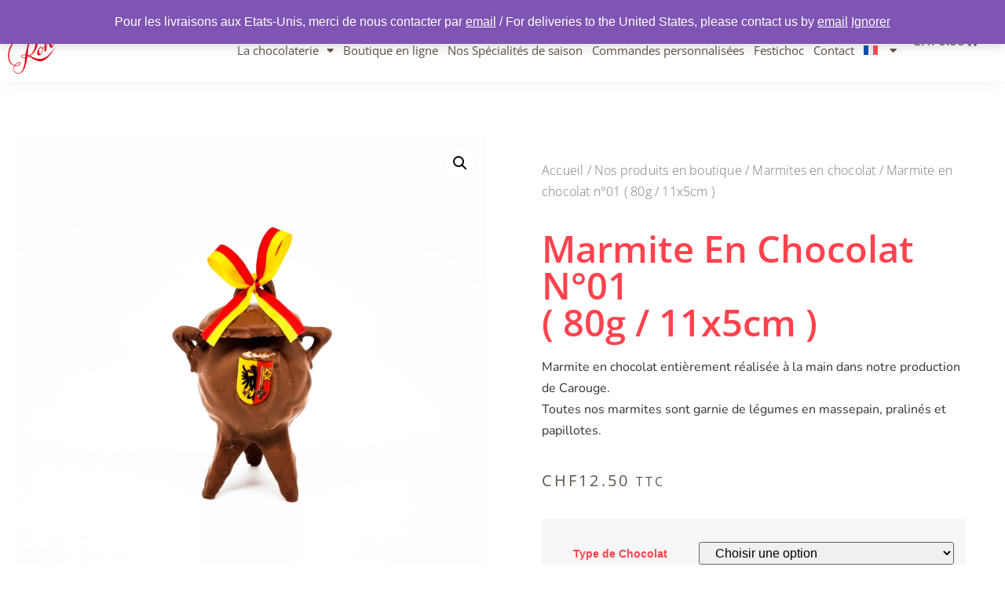

--- FILE ---
content_type: text/html; charset=UTF-8
request_url: https://rohr.ch/produit/marmite-en-chocolat-n1/
body_size: 19698
content:
<!doctype html>
<html lang="fr-FR">
<head>
	<meta charset="UTF-8">
	<meta name="viewport" content="width=device-width, initial-scale=1">
	<link rel="profile" href="https://gmpg.org/xfn/11">
	<meta name='robots' content='index, follow, max-image-preview:large, max-snippet:-1, max-video-preview:-1' />
<link rel="alternate" hreflang="en" href="https://rohr.ch/en/produit/chocolate-cauldron-no-01-80g-11x5cm/" />
<link rel="alternate" hreflang="fr" href="https://rohr.ch/produit/marmite-en-chocolat-n1/" />
<link rel="alternate" hreflang="x-default" href="https://rohr.ch/produit/marmite-en-chocolat-n1/" />

	<!-- This site is optimized with the Yoast SEO plugin v24.0 - https://yoast.com/wordpress/plugins/seo/ -->
	<title>Marmite en chocolat n°01 ( 80g / 11x5cm ) - Chocolaterie Rohr</title>
	<link rel="canonical" href="https://rohr.ch/produit/marmite-en-chocolat-n1/" />
	<meta property="og:locale" content="fr_FR" />
	<meta property="og:type" content="article" />
	<meta property="og:title" content="Marmite en chocolat n°01 ( 80g / 11x5cm ) - Chocolaterie Rohr" />
	<meta property="og:description" content="Marmite en chocolat entièrement réalisée à la main dans notre production de Carouge. Toutes nos marmites sont garnie de légumes en massepain, pralinés et papillotes." />
	<meta property="og:url" content="https://rohr.ch/produit/marmite-en-chocolat-n1/" />
	<meta property="og:site_name" content="Chocolaterie Rohr" />
	<meta property="article:modified_time" content="2025-12-04T12:02:20+00:00" />
	<meta property="og:image" content="https://rohr.ch/wp-content/uploads/2020/04/Marmite-N°1-Lait-2.jpg" />
	<meta property="og:image:width" content="2346" />
	<meta property="og:image:height" content="2346" />
	<meta property="og:image:type" content="image/jpeg" />
	<meta name="twitter:card" content="summary_large_image" />
	<meta name="twitter:label1" content="Durée de lecture estimée" />
	<meta name="twitter:data1" content="1 minute" />
	<script type="application/ld+json" class="yoast-schema-graph">{"@context":"https://schema.org","@graph":[{"@type":"WebPage","@id":"https://rohr.ch/produit/marmite-en-chocolat-n1/","url":"https://rohr.ch/produit/marmite-en-chocolat-n1/","name":"Marmite en chocolat n°01 ( 80g / 11x5cm ) - Chocolaterie Rohr","isPartOf":{"@id":"https://rohr.ch/#website"},"primaryImageOfPage":{"@id":"https://rohr.ch/produit/marmite-en-chocolat-n1/#primaryimage"},"image":{"@id":"https://rohr.ch/produit/marmite-en-chocolat-n1/#primaryimage"},"thumbnailUrl":"https://rohr.ch/wp-content/uploads/2020/04/Marmite-N°1-Lait-2.jpg","datePublished":"2020-04-03T12:50:23+00:00","dateModified":"2025-12-04T12:02:20+00:00","breadcrumb":{"@id":"https://rohr.ch/produit/marmite-en-chocolat-n1/#breadcrumb"},"inLanguage":"fr-FR","potentialAction":[{"@type":"ReadAction","target":["https://rohr.ch/produit/marmite-en-chocolat-n1/"]}]},{"@type":"ImageObject","inLanguage":"fr-FR","@id":"https://rohr.ch/produit/marmite-en-chocolat-n1/#primaryimage","url":"https://rohr.ch/wp-content/uploads/2020/04/Marmite-N°1-Lait-2.jpg","contentUrl":"https://rohr.ch/wp-content/uploads/2020/04/Marmite-N°1-Lait-2.jpg","width":2346,"height":2346},{"@type":"BreadcrumbList","@id":"https://rohr.ch/produit/marmite-en-chocolat-n1/#breadcrumb","itemListElement":[{"@type":"ListItem","position":1,"name":"Accueil","item":"https://rohr.ch/"},{"@type":"ListItem","position":2,"name":"Shop","item":"https://rohr.ch/shop/"},{"@type":"ListItem","position":3,"name":"Marmite en chocolat n°01 ( 80g / 11x5cm )"}]},{"@type":"WebSite","@id":"https://rohr.ch/#website","url":"https://rohr.ch/","name":"Chocolaterie Rohr","description":"Votre chocolaterie sur Genève","potentialAction":[{"@type":"SearchAction","target":{"@type":"EntryPoint","urlTemplate":"https://rohr.ch/?s={search_term_string}"},"query-input":{"@type":"PropertyValueSpecification","valueRequired":true,"valueName":"search_term_string"}}],"inLanguage":"fr-FR"}]}</script>
	<!-- / Yoast SEO plugin. -->


<link rel='dns-prefetch' href='//www.googletagmanager.com' />
<link rel="alternate" type="application/rss+xml" title="Chocolaterie Rohr &raquo; Flux" href="https://rohr.ch/feed/" />
<link rel="alternate" type="application/rss+xml" title="Chocolaterie Rohr &raquo; Flux des commentaires" href="https://rohr.ch/comments/feed/" />
<script>
window._wpemojiSettings = {"baseUrl":"https:\/\/s.w.org\/images\/core\/emoji\/15.0.3\/72x72\/","ext":".png","svgUrl":"https:\/\/s.w.org\/images\/core\/emoji\/15.0.3\/svg\/","svgExt":".svg","source":{"concatemoji":"https:\/\/rohr.ch\/wp-includes\/js\/wp-emoji-release.min.js?ver=1e764ca6f90e7bd6ac3f8cc128284e3e"}};
/*! This file is auto-generated */
!function(i,n){var o,s,e;function c(e){try{var t={supportTests:e,timestamp:(new Date).valueOf()};sessionStorage.setItem(o,JSON.stringify(t))}catch(e){}}function p(e,t,n){e.clearRect(0,0,e.canvas.width,e.canvas.height),e.fillText(t,0,0);var t=new Uint32Array(e.getImageData(0,0,e.canvas.width,e.canvas.height).data),r=(e.clearRect(0,0,e.canvas.width,e.canvas.height),e.fillText(n,0,0),new Uint32Array(e.getImageData(0,0,e.canvas.width,e.canvas.height).data));return t.every(function(e,t){return e===r[t]})}function u(e,t,n){switch(t){case"flag":return n(e,"\ud83c\udff3\ufe0f\u200d\u26a7\ufe0f","\ud83c\udff3\ufe0f\u200b\u26a7\ufe0f")?!1:!n(e,"\ud83c\uddfa\ud83c\uddf3","\ud83c\uddfa\u200b\ud83c\uddf3")&&!n(e,"\ud83c\udff4\udb40\udc67\udb40\udc62\udb40\udc65\udb40\udc6e\udb40\udc67\udb40\udc7f","\ud83c\udff4\u200b\udb40\udc67\u200b\udb40\udc62\u200b\udb40\udc65\u200b\udb40\udc6e\u200b\udb40\udc67\u200b\udb40\udc7f");case"emoji":return!n(e,"\ud83d\udc26\u200d\u2b1b","\ud83d\udc26\u200b\u2b1b")}return!1}function f(e,t,n){var r="undefined"!=typeof WorkerGlobalScope&&self instanceof WorkerGlobalScope?new OffscreenCanvas(300,150):i.createElement("canvas"),a=r.getContext("2d",{willReadFrequently:!0}),o=(a.textBaseline="top",a.font="600 32px Arial",{});return e.forEach(function(e){o[e]=t(a,e,n)}),o}function t(e){var t=i.createElement("script");t.src=e,t.defer=!0,i.head.appendChild(t)}"undefined"!=typeof Promise&&(o="wpEmojiSettingsSupports",s=["flag","emoji"],n.supports={everything:!0,everythingExceptFlag:!0},e=new Promise(function(e){i.addEventListener("DOMContentLoaded",e,{once:!0})}),new Promise(function(t){var n=function(){try{var e=JSON.parse(sessionStorage.getItem(o));if("object"==typeof e&&"number"==typeof e.timestamp&&(new Date).valueOf()<e.timestamp+604800&&"object"==typeof e.supportTests)return e.supportTests}catch(e){}return null}();if(!n){if("undefined"!=typeof Worker&&"undefined"!=typeof OffscreenCanvas&&"undefined"!=typeof URL&&URL.createObjectURL&&"undefined"!=typeof Blob)try{var e="postMessage("+f.toString()+"("+[JSON.stringify(s),u.toString(),p.toString()].join(",")+"));",r=new Blob([e],{type:"text/javascript"}),a=new Worker(URL.createObjectURL(r),{name:"wpTestEmojiSupports"});return void(a.onmessage=function(e){c(n=e.data),a.terminate(),t(n)})}catch(e){}c(n=f(s,u,p))}t(n)}).then(function(e){for(var t in e)n.supports[t]=e[t],n.supports.everything=n.supports.everything&&n.supports[t],"flag"!==t&&(n.supports.everythingExceptFlag=n.supports.everythingExceptFlag&&n.supports[t]);n.supports.everythingExceptFlag=n.supports.everythingExceptFlag&&!n.supports.flag,n.DOMReady=!1,n.readyCallback=function(){n.DOMReady=!0}}).then(function(){return e}).then(function(){var e;n.supports.everything||(n.readyCallback(),(e=n.source||{}).concatemoji?t(e.concatemoji):e.wpemoji&&e.twemoji&&(t(e.twemoji),t(e.wpemoji)))}))}((window,document),window._wpemojiSettings);
</script>
<style type="text/css">.pt_splitter {
	display: block;
}</style><link rel='stylesheet' id='sbi_styles-css' href='https://rohr.ch/wp-content/plugins/instagram-feed/css/sbi-styles.min.css?ver=6.9.0' media='all' />
<style id='wp-emoji-styles-inline-css'>

	img.wp-smiley, img.emoji {
		display: inline !important;
		border: none !important;
		box-shadow: none !important;
		height: 1em !important;
		width: 1em !important;
		margin: 0 0.07em !important;
		vertical-align: -0.1em !important;
		background: none !important;
		padding: 0 !important;
	}
</style>
<link rel='stylesheet' id='wp-block-library-css' href='https://rohr.ch/wp-includes/css/dist/block-library/style.min.css?ver=1e764ca6f90e7bd6ac3f8cc128284e3e' media='all' />
<style id='global-styles-inline-css'>
body{--wp--preset--color--black: #000000;--wp--preset--color--cyan-bluish-gray: #abb8c3;--wp--preset--color--white: #ffffff;--wp--preset--color--pale-pink: #f78da7;--wp--preset--color--vivid-red: #cf2e2e;--wp--preset--color--luminous-vivid-orange: #ff6900;--wp--preset--color--luminous-vivid-amber: #fcb900;--wp--preset--color--light-green-cyan: #7bdcb5;--wp--preset--color--vivid-green-cyan: #00d084;--wp--preset--color--pale-cyan-blue: #8ed1fc;--wp--preset--color--vivid-cyan-blue: #0693e3;--wp--preset--color--vivid-purple: #9b51e0;--wp--preset--gradient--vivid-cyan-blue-to-vivid-purple: linear-gradient(135deg,rgba(6,147,227,1) 0%,rgb(155,81,224) 100%);--wp--preset--gradient--light-green-cyan-to-vivid-green-cyan: linear-gradient(135deg,rgb(122,220,180) 0%,rgb(0,208,130) 100%);--wp--preset--gradient--luminous-vivid-amber-to-luminous-vivid-orange: linear-gradient(135deg,rgba(252,185,0,1) 0%,rgba(255,105,0,1) 100%);--wp--preset--gradient--luminous-vivid-orange-to-vivid-red: linear-gradient(135deg,rgba(255,105,0,1) 0%,rgb(207,46,46) 100%);--wp--preset--gradient--very-light-gray-to-cyan-bluish-gray: linear-gradient(135deg,rgb(238,238,238) 0%,rgb(169,184,195) 100%);--wp--preset--gradient--cool-to-warm-spectrum: linear-gradient(135deg,rgb(74,234,220) 0%,rgb(151,120,209) 20%,rgb(207,42,186) 40%,rgb(238,44,130) 60%,rgb(251,105,98) 80%,rgb(254,248,76) 100%);--wp--preset--gradient--blush-light-purple: linear-gradient(135deg,rgb(255,206,236) 0%,rgb(152,150,240) 100%);--wp--preset--gradient--blush-bordeaux: linear-gradient(135deg,rgb(254,205,165) 0%,rgb(254,45,45) 50%,rgb(107,0,62) 100%);--wp--preset--gradient--luminous-dusk: linear-gradient(135deg,rgb(255,203,112) 0%,rgb(199,81,192) 50%,rgb(65,88,208) 100%);--wp--preset--gradient--pale-ocean: linear-gradient(135deg,rgb(255,245,203) 0%,rgb(182,227,212) 50%,rgb(51,167,181) 100%);--wp--preset--gradient--electric-grass: linear-gradient(135deg,rgb(202,248,128) 0%,rgb(113,206,126) 100%);--wp--preset--gradient--midnight: linear-gradient(135deg,rgb(2,3,129) 0%,rgb(40,116,252) 100%);--wp--preset--font-size--small: 13px;--wp--preset--font-size--medium: 20px;--wp--preset--font-size--large: 36px;--wp--preset--font-size--x-large: 42px;--wp--preset--font-family--inter: "Inter", sans-serif;--wp--preset--font-family--cardo: Cardo;--wp--preset--spacing--20: 0.44rem;--wp--preset--spacing--30: 0.67rem;--wp--preset--spacing--40: 1rem;--wp--preset--spacing--50: 1.5rem;--wp--preset--spacing--60: 2.25rem;--wp--preset--spacing--70: 3.38rem;--wp--preset--spacing--80: 5.06rem;--wp--preset--shadow--natural: 6px 6px 9px rgba(0, 0, 0, 0.2);--wp--preset--shadow--deep: 12px 12px 50px rgba(0, 0, 0, 0.4);--wp--preset--shadow--sharp: 6px 6px 0px rgba(0, 0, 0, 0.2);--wp--preset--shadow--outlined: 6px 6px 0px -3px rgba(255, 255, 255, 1), 6px 6px rgba(0, 0, 0, 1);--wp--preset--shadow--crisp: 6px 6px 0px rgba(0, 0, 0, 1);}body { margin: 0;--wp--style--global--content-size: 800px;--wp--style--global--wide-size: 1200px; }.wp-site-blocks > .alignleft { float: left; margin-right: 2em; }.wp-site-blocks > .alignright { float: right; margin-left: 2em; }.wp-site-blocks > .aligncenter { justify-content: center; margin-left: auto; margin-right: auto; }:where(.wp-site-blocks) > * { margin-block-start: 24px; margin-block-end: 0; }:where(.wp-site-blocks) > :first-child:first-child { margin-block-start: 0; }:where(.wp-site-blocks) > :last-child:last-child { margin-block-end: 0; }body { --wp--style--block-gap: 24px; }:where(body .is-layout-flow)  > :first-child:first-child{margin-block-start: 0;}:where(body .is-layout-flow)  > :last-child:last-child{margin-block-end: 0;}:where(body .is-layout-flow)  > *{margin-block-start: 24px;margin-block-end: 0;}:where(body .is-layout-constrained)  > :first-child:first-child{margin-block-start: 0;}:where(body .is-layout-constrained)  > :last-child:last-child{margin-block-end: 0;}:where(body .is-layout-constrained)  > *{margin-block-start: 24px;margin-block-end: 0;}:where(body .is-layout-flex) {gap: 24px;}:where(body .is-layout-grid) {gap: 24px;}body .is-layout-flow > .alignleft{float: left;margin-inline-start: 0;margin-inline-end: 2em;}body .is-layout-flow > .alignright{float: right;margin-inline-start: 2em;margin-inline-end: 0;}body .is-layout-flow > .aligncenter{margin-left: auto !important;margin-right: auto !important;}body .is-layout-constrained > .alignleft{float: left;margin-inline-start: 0;margin-inline-end: 2em;}body .is-layout-constrained > .alignright{float: right;margin-inline-start: 2em;margin-inline-end: 0;}body .is-layout-constrained > .aligncenter{margin-left: auto !important;margin-right: auto !important;}body .is-layout-constrained > :where(:not(.alignleft):not(.alignright):not(.alignfull)){max-width: var(--wp--style--global--content-size);margin-left: auto !important;margin-right: auto !important;}body .is-layout-constrained > .alignwide{max-width: var(--wp--style--global--wide-size);}body .is-layout-flex{display: flex;}body .is-layout-flex{flex-wrap: wrap;align-items: center;}body .is-layout-flex > *{margin: 0;}body .is-layout-grid{display: grid;}body .is-layout-grid > *{margin: 0;}body{padding-top: 0px;padding-right: 0px;padding-bottom: 0px;padding-left: 0px;}a:where(:not(.wp-element-button)){text-decoration: underline;}.wp-element-button, .wp-block-button__link{background-color: #32373c;border-width: 0;color: #fff;font-family: inherit;font-size: inherit;line-height: inherit;padding: calc(0.667em + 2px) calc(1.333em + 2px);text-decoration: none;}.has-black-color{color: var(--wp--preset--color--black) !important;}.has-cyan-bluish-gray-color{color: var(--wp--preset--color--cyan-bluish-gray) !important;}.has-white-color{color: var(--wp--preset--color--white) !important;}.has-pale-pink-color{color: var(--wp--preset--color--pale-pink) !important;}.has-vivid-red-color{color: var(--wp--preset--color--vivid-red) !important;}.has-luminous-vivid-orange-color{color: var(--wp--preset--color--luminous-vivid-orange) !important;}.has-luminous-vivid-amber-color{color: var(--wp--preset--color--luminous-vivid-amber) !important;}.has-light-green-cyan-color{color: var(--wp--preset--color--light-green-cyan) !important;}.has-vivid-green-cyan-color{color: var(--wp--preset--color--vivid-green-cyan) !important;}.has-pale-cyan-blue-color{color: var(--wp--preset--color--pale-cyan-blue) !important;}.has-vivid-cyan-blue-color{color: var(--wp--preset--color--vivid-cyan-blue) !important;}.has-vivid-purple-color{color: var(--wp--preset--color--vivid-purple) !important;}.has-black-background-color{background-color: var(--wp--preset--color--black) !important;}.has-cyan-bluish-gray-background-color{background-color: var(--wp--preset--color--cyan-bluish-gray) !important;}.has-white-background-color{background-color: var(--wp--preset--color--white) !important;}.has-pale-pink-background-color{background-color: var(--wp--preset--color--pale-pink) !important;}.has-vivid-red-background-color{background-color: var(--wp--preset--color--vivid-red) !important;}.has-luminous-vivid-orange-background-color{background-color: var(--wp--preset--color--luminous-vivid-orange) !important;}.has-luminous-vivid-amber-background-color{background-color: var(--wp--preset--color--luminous-vivid-amber) !important;}.has-light-green-cyan-background-color{background-color: var(--wp--preset--color--light-green-cyan) !important;}.has-vivid-green-cyan-background-color{background-color: var(--wp--preset--color--vivid-green-cyan) !important;}.has-pale-cyan-blue-background-color{background-color: var(--wp--preset--color--pale-cyan-blue) !important;}.has-vivid-cyan-blue-background-color{background-color: var(--wp--preset--color--vivid-cyan-blue) !important;}.has-vivid-purple-background-color{background-color: var(--wp--preset--color--vivid-purple) !important;}.has-black-border-color{border-color: var(--wp--preset--color--black) !important;}.has-cyan-bluish-gray-border-color{border-color: var(--wp--preset--color--cyan-bluish-gray) !important;}.has-white-border-color{border-color: var(--wp--preset--color--white) !important;}.has-pale-pink-border-color{border-color: var(--wp--preset--color--pale-pink) !important;}.has-vivid-red-border-color{border-color: var(--wp--preset--color--vivid-red) !important;}.has-luminous-vivid-orange-border-color{border-color: var(--wp--preset--color--luminous-vivid-orange) !important;}.has-luminous-vivid-amber-border-color{border-color: var(--wp--preset--color--luminous-vivid-amber) !important;}.has-light-green-cyan-border-color{border-color: var(--wp--preset--color--light-green-cyan) !important;}.has-vivid-green-cyan-border-color{border-color: var(--wp--preset--color--vivid-green-cyan) !important;}.has-pale-cyan-blue-border-color{border-color: var(--wp--preset--color--pale-cyan-blue) !important;}.has-vivid-cyan-blue-border-color{border-color: var(--wp--preset--color--vivid-cyan-blue) !important;}.has-vivid-purple-border-color{border-color: var(--wp--preset--color--vivid-purple) !important;}.has-vivid-cyan-blue-to-vivid-purple-gradient-background{background: var(--wp--preset--gradient--vivid-cyan-blue-to-vivid-purple) !important;}.has-light-green-cyan-to-vivid-green-cyan-gradient-background{background: var(--wp--preset--gradient--light-green-cyan-to-vivid-green-cyan) !important;}.has-luminous-vivid-amber-to-luminous-vivid-orange-gradient-background{background: var(--wp--preset--gradient--luminous-vivid-amber-to-luminous-vivid-orange) !important;}.has-luminous-vivid-orange-to-vivid-red-gradient-background{background: var(--wp--preset--gradient--luminous-vivid-orange-to-vivid-red) !important;}.has-very-light-gray-to-cyan-bluish-gray-gradient-background{background: var(--wp--preset--gradient--very-light-gray-to-cyan-bluish-gray) !important;}.has-cool-to-warm-spectrum-gradient-background{background: var(--wp--preset--gradient--cool-to-warm-spectrum) !important;}.has-blush-light-purple-gradient-background{background: var(--wp--preset--gradient--blush-light-purple) !important;}.has-blush-bordeaux-gradient-background{background: var(--wp--preset--gradient--blush-bordeaux) !important;}.has-luminous-dusk-gradient-background{background: var(--wp--preset--gradient--luminous-dusk) !important;}.has-pale-ocean-gradient-background{background: var(--wp--preset--gradient--pale-ocean) !important;}.has-electric-grass-gradient-background{background: var(--wp--preset--gradient--electric-grass) !important;}.has-midnight-gradient-background{background: var(--wp--preset--gradient--midnight) !important;}.has-small-font-size{font-size: var(--wp--preset--font-size--small) !important;}.has-medium-font-size{font-size: var(--wp--preset--font-size--medium) !important;}.has-large-font-size{font-size: var(--wp--preset--font-size--large) !important;}.has-x-large-font-size{font-size: var(--wp--preset--font-size--x-large) !important;}.has-inter-font-family{font-family: var(--wp--preset--font-family--inter) !important;}.has-cardo-font-family{font-family: var(--wp--preset--font-family--cardo) !important;}
.wp-block-navigation a:where(:not(.wp-element-button)){color: inherit;}
.wp-block-pullquote{font-size: 1.5em;line-height: 1.6;}
</style>
<link rel='stylesheet' id='photoswipe-css' href='https://rohr.ch/wp-content/plugins/woocommerce/assets/css/photoswipe/photoswipe.min.css?ver=9.2.4' media='all' />
<link rel='stylesheet' id='photoswipe-default-skin-css' href='https://rohr.ch/wp-content/plugins/woocommerce/assets/css/photoswipe/default-skin/default-skin.min.css?ver=9.2.4' media='all' />
<link rel='stylesheet' id='woocommerce-layout-css' href='https://rohr.ch/wp-content/plugins/woocommerce/assets/css/woocommerce-layout.css?ver=9.2.4' media='all' />
<link rel='stylesheet' id='woocommerce-smallscreen-css' href='https://rohr.ch/wp-content/plugins/woocommerce/assets/css/woocommerce-smallscreen.css?ver=9.2.4' media='only screen and (max-width: 768px)' />
<link rel='stylesheet' id='woocommerce-general-css' href='https://rohr.ch/wp-content/plugins/woocommerce/assets/css/woocommerce.css?ver=9.2.4' media='all' />
<style id='woocommerce-inline-inline-css'>
.woocommerce form .form-row .required { visibility: visible; }
</style>
<link rel='stylesheet' id='wpml-legacy-horizontal-list-0-css' href='https://rohr.ch/wp-content/plugins/sitepress-multilingual-cms/templates/language-switchers/legacy-list-horizontal/style.min.css?ver=1' media='all' />
<link rel='stylesheet' id='wpml-menu-item-0-css' href='https://rohr.ch/wp-content/plugins/sitepress-multilingual-cms/templates/language-switchers/menu-item/style.min.css?ver=1' media='all' />
<link rel='stylesheet' id='eae-css-css' href='https://rohr.ch/wp-content/plugins/addon-elements-for-elementor-page-builder/assets/css/eae.min.css?ver=1.14' media='all' />
<link rel='stylesheet' id='eae-peel-css-css' href='https://rohr.ch/wp-content/plugins/addon-elements-for-elementor-page-builder/assets/lib/peel/peel.css?ver=1.14' media='all' />
<link rel='stylesheet' id='iksm-public-style-css' href='https://rohr.ch/wp-content/plugins/iks-menu/assets/css/public.css?ver=1.12.1' media='all' />
<link rel='stylesheet' id='hello-elementor-css' href='https://rohr.ch/wp-content/themes/hello-elementor/style.min.css?ver=3.2.1' media='all' />
<link rel='stylesheet' id='hello-elementor-theme-style-css' href='https://rohr.ch/wp-content/themes/hello-elementor/theme.min.css?ver=3.2.1' media='all' />
<link rel='stylesheet' id='hello-elementor-header-footer-css' href='https://rohr.ch/wp-content/themes/hello-elementor/header-footer.min.css?ver=3.2.1' media='all' />
<link rel='stylesheet' id='elementor-frontend-css' href='https://rohr.ch/wp-content/uploads/elementor/css/custom-frontend.min.css?ver=1746778199' media='all' />
<link rel='stylesheet' id='elementor-post-4826-css' href='https://rohr.ch/wp-content/uploads/elementor/css/post-4826.css?ver=1746778199' media='all' />
<link rel='stylesheet' id='widget-woocommerce-menu-cart-css' href='https://rohr.ch/wp-content/uploads/elementor/css/custom-pro-widget-woocommerce-menu-cart.min.css?ver=1746778199' media='all' />
<link rel='stylesheet' id='e-sticky-css' href='https://rohr.ch/wp-content/plugins/elementor-pro/assets/css/modules/sticky.min.css?ver=3.28.4' media='all' />
<link rel='stylesheet' id='e-animation-fadeIn-css' href='https://rohr.ch/wp-content/plugins/elementor/assets/lib/animations/styles/fadeIn.min.css?ver=3.28.4' media='all' />
<link rel='stylesheet' id='widget-image-css' href='https://rohr.ch/wp-content/plugins/elementor/assets/css/widget-image.min.css?ver=3.28.4' media='all' />
<link rel='stylesheet' id='widget-nav-menu-css' href='https://rohr.ch/wp-content/uploads/elementor/css/custom-pro-widget-nav-menu.min.css?ver=1746778199' media='all' />
<link rel='stylesheet' id='widget-heading-css' href='https://rohr.ch/wp-content/plugins/elementor/assets/css/widget-heading.min.css?ver=3.28.4' media='all' />
<link rel='stylesheet' id='widget-icon-list-css' href='https://rohr.ch/wp-content/uploads/elementor/css/custom-widget-icon-list.min.css?ver=1746778199' media='all' />
<link rel='stylesheet' id='widget-divider-css' href='https://rohr.ch/wp-content/plugins/elementor/assets/css/widget-divider.min.css?ver=3.28.4' media='all' />
<link rel='stylesheet' id='widget-social-icons-css' href='https://rohr.ch/wp-content/plugins/elementor/assets/css/widget-social-icons.min.css?ver=3.28.4' media='all' />
<link rel='stylesheet' id='e-apple-webkit-css' href='https://rohr.ch/wp-content/uploads/elementor/css/custom-apple-webkit.min.css?ver=1746778199' media='all' />
<link rel='stylesheet' id='widget-woocommerce-product-images-css' href='https://rohr.ch/wp-content/plugins/elementor-pro/assets/css/widget-woocommerce-product-images.min.css?ver=3.28.4' media='all' />
<link rel='stylesheet' id='widget-woocommerce-product-price-css' href='https://rohr.ch/wp-content/plugins/elementor-pro/assets/css/widget-woocommerce-product-price.min.css?ver=3.28.4' media='all' />
<link rel='stylesheet' id='widget-woocommerce-product-add-to-cart-css' href='https://rohr.ch/wp-content/uploads/elementor/css/custom-pro-widget-woocommerce-product-add-to-cart.min.css?ver=1746778199' media='all' />
<link rel='stylesheet' id='widget-woocommerce-products-css' href='https://rohr.ch/wp-content/plugins/elementor-pro/assets/css/widget-woocommerce-products.min.css?ver=3.28.4' media='all' />
<link rel='stylesheet' id='widget-woocommerce-product-additional-information-css' href='https://rohr.ch/wp-content/plugins/elementor-pro/assets/css/widget-woocommerce-product-additional-information.min.css?ver=3.28.4' media='all' />
<link rel='stylesheet' id='elementor-icons-css' href='https://rohr.ch/wp-content/plugins/elementor/assets/lib/eicons/css/elementor-icons.min.css?ver=5.36.0' media='all' />
<link rel='stylesheet' id='sbistyles-css' href='https://rohr.ch/wp-content/plugins/instagram-feed/css/sbi-styles.min.css?ver=6.9.0' media='all' />
<link rel='stylesheet' id='elementor-post-4836-css' href='https://rohr.ch/wp-content/uploads/elementor/css/post-4836.css?ver=1746778386' media='all' />
<link rel='stylesheet' id='elementor-post-4888-css' href='https://rohr.ch/wp-content/uploads/elementor/css/post-4888.css?ver=1746778199' media='all' />
<link rel='stylesheet' id='elementor-post-5012-css' href='https://rohr.ch/wp-content/uploads/elementor/css/post-5012.css?ver=1746778199' media='all' />
<link rel='stylesheet' id='flexible-shipping-free-shipping-css' href='https://rohr.ch/wp-content/plugins/flexible-shipping/assets/dist/css/free-shipping.css?ver=4.25.7.2' media='all' />
<link rel='stylesheet' id='hello-elementor-child-style-css' href='https://rohr.ch/wp-content/themes/rohr-hello-theme-child/style.css?ver=1.0.0' media='all' />
<link rel='stylesheet' id='elementor-gf-local-opensans-css' href='https://rohr.ch/wp-content/uploads/elementor/google-fonts/css/opensans.css?ver=1746778155' media='all' />
<link rel='stylesheet' id='elementor-gf-local-nunito-css' href='https://rohr.ch/wp-content/uploads/elementor/google-fonts/css/nunito.css?ver=1746778162' media='all' />
<link rel='stylesheet' id='elementor-gf-local-merriweather-css' href='https://rohr.ch/wp-content/uploads/elementor/google-fonts/css/merriweather.css?ver=1746778204' media='all' />
<link rel='stylesheet' id='elementor-icons-shared-0-css' href='https://rohr.ch/wp-content/plugins/elementor/assets/lib/font-awesome/css/fontawesome.min.css?ver=5.15.3' media='all' />
<link rel='stylesheet' id='elementor-icons-fa-solid-css' href='https://rohr.ch/wp-content/plugins/elementor/assets/lib/font-awesome/css/solid.min.css?ver=5.15.3' media='all' />
<link rel='stylesheet' id='elementor-icons-fa-brands-css' href='https://rohr.ch/wp-content/plugins/elementor/assets/lib/font-awesome/css/brands.min.css?ver=5.15.3' media='all' />
<script id="woocommerce-google-analytics-integration-gtag-js-after">
/* Google Analytics for WooCommerce (gtag.js) */
					window.dataLayer = window.dataLayer || [];
					function gtag(){dataLayer.push(arguments);}
					// Set up default consent state.
					for ( const mode of [{"analytics_storage":"denied","ad_storage":"denied","ad_user_data":"denied","ad_personalization":"denied","region":["AT","BE","BG","HR","CY","CZ","DK","EE","FI","FR","DE","GR","HU","IS","IE","IT","LV","LI","LT","LU","MT","NL","NO","PL","PT","RO","SK","SI","ES","SE","GB","CH"]}] || [] ) {
						gtag( "consent", "default", { "wait_for_update": 500, ...mode } );
					}
					gtag("js", new Date());
					gtag("set", "developer_id.dOGY3NW", true);
					gtag("config", "G-9KLJW4YGS9", {"track_404":true,"allow_google_signals":true,"logged_in":false,"linker":{"domains":[],"allow_incoming":false},"custom_map":{"dimension1":"logged_in"}});
</script>
<script id="wpml-cookie-js-extra">
var wpml_cookies = {"wp-wpml_current_language":{"value":"fr","expires":1,"path":"\/"}};
var wpml_cookies = {"wp-wpml_current_language":{"value":"fr","expires":1,"path":"\/"}};
</script>
<script src="https://rohr.ch/wp-content/plugins/sitepress-multilingual-cms/res/js/cookies/language-cookie.js?ver=474000" id="wpml-cookie-js" defer data-wp-strategy="defer"></script>
<script src="https://rohr.ch/wp-includes/js/jquery/jquery.min.js?ver=3.7.1" id="jquery-core-js"></script>
<script src="https://rohr.ch/wp-includes/js/jquery/jquery-migrate.min.js?ver=3.4.1" id="jquery-migrate-js"></script>
<script src="https://rohr.ch/wp-content/plugins/woocommerce/assets/js/jquery-blockui/jquery.blockUI.min.js?ver=2.7.0-wc.9.2.4" id="jquery-blockui-js" defer data-wp-strategy="defer"></script>
<script id="wc-add-to-cart-js-extra">
var wc_add_to_cart_params = {"ajax_url":"\/wp-admin\/admin-ajax.php","wc_ajax_url":"\/?wc-ajax=%%endpoint%%","i18n_view_cart":"Voir le panier","cart_url":"https:\/\/rohr.ch\/shop\/cart\/","is_cart":"","cart_redirect_after_add":"no"};
</script>
<script src="https://rohr.ch/wp-content/plugins/woocommerce/assets/js/frontend/add-to-cart.min.js?ver=9.2.4" id="wc-add-to-cart-js" defer data-wp-strategy="defer"></script>
<script src="https://rohr.ch/wp-content/plugins/woocommerce/assets/js/zoom/jquery.zoom.min.js?ver=1.7.21-wc.9.2.4" id="zoom-js" defer data-wp-strategy="defer"></script>
<script src="https://rohr.ch/wp-content/plugins/woocommerce/assets/js/flexslider/jquery.flexslider.min.js?ver=2.7.2-wc.9.2.4" id="flexslider-js" defer data-wp-strategy="defer"></script>
<script src="https://rohr.ch/wp-content/plugins/woocommerce/assets/js/photoswipe/photoswipe.min.js?ver=4.1.1-wc.9.2.4" id="photoswipe-js" defer data-wp-strategy="defer"></script>
<script src="https://rohr.ch/wp-content/plugins/woocommerce/assets/js/photoswipe/photoswipe-ui-default.min.js?ver=4.1.1-wc.9.2.4" id="photoswipe-ui-default-js" defer data-wp-strategy="defer"></script>
<script id="wc-single-product-js-extra">
var wc_single_product_params = {"i18n_required_rating_text":"Veuillez s\u00e9lectionner une note","review_rating_required":"yes","flexslider":{"rtl":false,"animation":"slide","smoothHeight":true,"directionNav":false,"controlNav":"thumbnails","slideshow":false,"animationSpeed":500,"animationLoop":false,"allowOneSlide":false},"zoom_enabled":"1","zoom_options":[],"photoswipe_enabled":"1","photoswipe_options":{"shareEl":false,"closeOnScroll":false,"history":false,"hideAnimationDuration":0,"showAnimationDuration":0},"flexslider_enabled":"1"};
</script>
<script src="https://rohr.ch/wp-content/plugins/woocommerce/assets/js/frontend/single-product.min.js?ver=9.2.4" id="wc-single-product-js" defer data-wp-strategy="defer"></script>
<script src="https://rohr.ch/wp-content/plugins/woocommerce/assets/js/js-cookie/js.cookie.min.js?ver=2.1.4-wc.9.2.4" id="js-cookie-js" defer data-wp-strategy="defer"></script>
<script id="woocommerce-js-extra">
var woocommerce_params = {"ajax_url":"\/wp-admin\/admin-ajax.php","wc_ajax_url":"\/?wc-ajax=%%endpoint%%"};
</script>
<script src="https://rohr.ch/wp-content/plugins/woocommerce/assets/js/frontend/woocommerce.min.js?ver=9.2.4" id="woocommerce-js" defer data-wp-strategy="defer"></script>
<script src="https://rohr.ch/wp-content/plugins/addon-elements-for-elementor-page-builder/assets/js/iconHelper.js?ver=1.0" id="eae-iconHelper-js"></script>
<script src="https://rohr.ch/wp-content/plugins/iks-menu/assets/js/public.js?ver=1.12.1" id="iksm-public-script-js"></script>
<script src="https://rohr.ch/wp-content/plugins/iks-menu/assets/js/menu.js?ver=1.12.1" id="iksm-menu-script-js"></script>
<link rel="https://api.w.org/" href="https://rohr.ch/wp-json/" /><link rel="alternate" type="application/json" href="https://rohr.ch/wp-json/wp/v2/product/783" /><link rel="EditURI" type="application/rsd+xml" title="RSD" href="https://rohr.ch/xmlrpc.php?rsd" />

<link rel='shortlink' href='https://rohr.ch/?p=783' />
<link rel="alternate" type="application/json+oembed" href="https://rohr.ch/wp-json/oembed/1.0/embed?url=https%3A%2F%2Frohr.ch%2Fproduit%2Fmarmite-en-chocolat-n1%2F" />
<link rel="alternate" type="text/xml+oembed" href="https://rohr.ch/wp-json/oembed/1.0/embed?url=https%3A%2F%2Frohr.ch%2Fproduit%2Fmarmite-en-chocolat-n1%2F&#038;format=xml" />
<meta name="generator" content="WPML ver:4.7.4 stt:1,4;" />
<style type="text/css" id="iksm-dynamic-style"></style><meta name="description" content="Marmite en chocolat entièrement réalisée à la main dans notre production de Carouge.
Toutes nos marmites sont garnie de légumes en massepain, pralinés et papillotes.">
	<noscript><style>.woocommerce-product-gallery{ opacity: 1 !important; }</style></noscript>
	<meta name="generator" content="Elementor 3.28.4; features: additional_custom_breakpoints, e_local_google_fonts; settings: css_print_method-external, google_font-enabled, font_display-auto">
			<style>
				.e-con.e-parent:nth-of-type(n+4):not(.e-lazyloaded):not(.e-no-lazyload),
				.e-con.e-parent:nth-of-type(n+4):not(.e-lazyloaded):not(.e-no-lazyload) * {
					background-image: none !important;
				}
				@media screen and (max-height: 1024px) {
					.e-con.e-parent:nth-of-type(n+3):not(.e-lazyloaded):not(.e-no-lazyload),
					.e-con.e-parent:nth-of-type(n+3):not(.e-lazyloaded):not(.e-no-lazyload) * {
						background-image: none !important;
					}
				}
				@media screen and (max-height: 640px) {
					.e-con.e-parent:nth-of-type(n+2):not(.e-lazyloaded):not(.e-no-lazyload),
					.e-con.e-parent:nth-of-type(n+2):not(.e-lazyloaded):not(.e-no-lazyload) * {
						background-image: none !important;
					}
				}
			</style>
			<style id='wp-fonts-local'>
@font-face{font-family:Inter;font-style:normal;font-weight:300 900;font-display:fallback;src:url('https://rohr.ch/wp-content/plugins/woocommerce/assets/fonts/Inter-VariableFont_slnt,wght.woff2') format('woff2');font-stretch:normal;}
@font-face{font-family:Cardo;font-style:normal;font-weight:400;font-display:fallback;src:url('https://rohr.ch/wp-content/plugins/woocommerce/assets/fonts/cardo_normal_400.woff2') format('woff2');}
</style>
<link rel="icon" href="https://rohr.ch/wp-content/uploads/2022/09/LogoRohrNeutre-100x100.png" sizes="32x32" />
<link rel="icon" href="https://rohr.ch/wp-content/uploads/2022/09/LogoRohrNeutre-247x247.png" sizes="192x192" />
<link rel="apple-touch-icon" href="https://rohr.ch/wp-content/uploads/2022/09/LogoRohrNeutre-247x247.png" />
<meta name="msapplication-TileImage" content="https://rohr.ch/wp-content/uploads/2022/09/LogoRohrNeutre-280x280.png" />
</head>
<body data-rsssl=1 class="product-template-default single single-product postid-783 wp-embed-responsive theme-hello-elementor woocommerce woocommerce-page woocommerce-demo-store woocommerce-no-js elementor-default elementor-template-full-width elementor-kit-4826 elementor-page-5012">


<a class="skip-link screen-reader-text" href="#content">Aller au contenu</a>

		<div data-elementor-type="header" data-elementor-id="4836" class="elementor elementor-4836 elementor-location-header" data-elementor-post-type="elementor_library">
					<section class="elementor-section elementor-top-section elementor-element elementor-element-a9a2883 elementor-hidden-desktop elementor-hidden-laptop elementor-hidden-tablet_extra elementor-section-boxed elementor-section-height-default elementor-section-height-default" data-id="a9a2883" data-element_type="section" data-settings="{&quot;background_background&quot;:&quot;classic&quot;,&quot;sticky&quot;:&quot;top&quot;,&quot;sticky_offset_tablet&quot;:0,&quot;animation_tablet&quot;:&quot;fadeIn&quot;,&quot;sticky_on&quot;:[&quot;desktop&quot;,&quot;laptop&quot;,&quot;tablet&quot;],&quot;sticky_offset&quot;:0,&quot;sticky_effects_offset&quot;:0,&quot;sticky_anchor_link_offset&quot;:0}">
						<div class="elementor-container elementor-column-gap-default">
					<div class="elementor-column elementor-col-100 elementor-top-column elementor-element elementor-element-56c1065 elementor-hidden-desktop" data-id="56c1065" data-element_type="column">
			<div class="elementor-widget-wrap elementor-element-populated">
						<div class="elementor-element elementor-element-05b867c elementor-widget__width-auto elementor-widget elementor-widget-button" data-id="05b867c" data-element_type="widget" data-widget_type="button.default">
				<div class="elementor-widget-container">
									<div class="elementor-button-wrapper">
					<a class="elementor-button elementor-button-link elementor-size-xs" href="https://rohr.ch/my-account/">
						<span class="elementor-button-content-wrapper">
									<span class="elementor-button-text">Espace client</span>
					</span>
					</a>
				</div>
								</div>
				</div>
				<div class="elementor-element elementor-element-a4a157b elementor-widget__width-auto toggle-icon--cart-solid elementor-menu-cart--items-indicator-bubble elementor-menu-cart--show-subtotal-yes elementor-menu-cart--cart-type-side-cart elementor-menu-cart--show-remove-button-yes elementor-widget elementor-widget-woocommerce-menu-cart" data-id="a4a157b" data-element_type="widget" data-settings="{&quot;cart_type&quot;:&quot;side-cart&quot;,&quot;open_cart&quot;:&quot;click&quot;,&quot;automatically_open_cart&quot;:&quot;no&quot;}" data-widget_type="woocommerce-menu-cart.default">
				<div class="elementor-widget-container">
							<div class="elementor-menu-cart__wrapper">
							<div class="elementor-menu-cart__toggle_wrapper">
					<div class="elementor-menu-cart__container elementor-lightbox" aria-hidden="true">
						<div class="elementor-menu-cart__main" aria-hidden="true">
									<div class="elementor-menu-cart__close-button">
					</div>
									<div class="widget_shopping_cart_content">
															</div>
						</div>
					</div>
							<div class="elementor-menu-cart__toggle elementor-button-wrapper">
			<a id="elementor-menu-cart__toggle_button" href="#" class="elementor-menu-cart__toggle_button elementor-button elementor-size-sm" aria-expanded="false">
				<span class="elementor-button-text"><span class="woocommerce-Price-amount amount"><bdi><span class="woocommerce-Price-currencySymbol">&#67;&#72;&#70;</span>0.00</bdi></span></span>
				<span class="elementor-button-icon">
					<span class="elementor-button-icon-qty" data-counter="0">0</span>
					<i class="eicon-cart-solid"></i>					<span class="elementor-screen-only">Panier</span>
				</span>
			</a>
		</div>
						</div>
					</div> <!-- close elementor-menu-cart__wrapper -->
						</div>
				</div>
					</div>
		</div>
					</div>
		</section>
		<div class="elementor-element elementor-element-2a937e6 e-flex e-con-boxed e-con e-parent" data-id="2a937e6" data-element_type="container" data-settings="{&quot;background_background&quot;:&quot;gradient&quot;,&quot;sticky&quot;:&quot;top&quot;,&quot;sticky_on&quot;:[&quot;desktop&quot;,&quot;laptop&quot;,&quot;tablet_extra&quot;,&quot;tablet&quot;,&quot;mobile&quot;],&quot;sticky_offset&quot;:0,&quot;sticky_effects_offset&quot;:0,&quot;sticky_anchor_link_offset&quot;:0}">
					<div class="e-con-inner">
					</div>
				</div>
				<section class="elementor-section elementor-top-section elementor-element elementor-element-ee9e4fb elementor-section-full_width elementor-section-height-default elementor-section-height-default elementor-invisible" data-id="ee9e4fb" data-element_type="section" data-settings="{&quot;background_background&quot;:&quot;classic&quot;,&quot;sticky&quot;:&quot;top&quot;,&quot;animation&quot;:&quot;fadeIn&quot;,&quot;sticky_offset_tablet&quot;:0,&quot;sticky_offset&quot;:16,&quot;sticky_offset_mobile&quot;:10,&quot;sticky_on&quot;:[&quot;desktop&quot;,&quot;laptop&quot;,&quot;tablet_extra&quot;,&quot;tablet&quot;,&quot;mobile&quot;],&quot;sticky_effects_offset&quot;:0,&quot;sticky_anchor_link_offset&quot;:0}">
						<div class="elementor-container elementor-column-gap-default">
					<div class="elementor-column elementor-col-50 elementor-top-column elementor-element elementor-element-831781a" data-id="831781a" data-element_type="column">
			<div class="elementor-widget-wrap elementor-element-populated">
						<div class="elementor-element elementor-element-d8c1d6d elementor-widget elementor-widget-image" data-id="d8c1d6d" data-element_type="widget" data-widget_type="image.default">
				<div class="elementor-widget-container">
																<a href="https://rohr.ch">
							<img fetchpriority="high" width="392" height="366" src="https://rohr.ch/wp-content/uploads/2022/09/LogoRohrNeutre.png" class="attachment-large size-large wp-image-5737" alt="" />								</a>
															</div>
				</div>
					</div>
		</div>
				<div class="elementor-column elementor-col-50 elementor-top-column elementor-element elementor-element-6163581" data-id="6163581" data-element_type="column">
			<div class="elementor-widget-wrap elementor-element-populated">
						<div class="elementor-element elementor-element-e101d1f elementor-widget__width-auto elementor-nav-menu__align-start elementor-nav-menu--stretch elementor-nav-menu__text-align-center elementor-nav-menu--dropdown-tablet elementor-nav-menu--toggle elementor-nav-menu--burger elementor-widget elementor-widget-nav-menu" data-id="e101d1f" data-element_type="widget" data-settings="{&quot;full_width&quot;:&quot;stretch&quot;,&quot;layout&quot;:&quot;horizontal&quot;,&quot;submenu_icon&quot;:{&quot;value&quot;:&quot;&lt;i class=\&quot;fas fa-caret-down\&quot;&gt;&lt;\/i&gt;&quot;,&quot;library&quot;:&quot;fa-solid&quot;},&quot;toggle&quot;:&quot;burger&quot;}" data-widget_type="nav-menu.default">
				<div class="elementor-widget-container">
								<nav aria-label="Menu" class="elementor-nav-menu--main elementor-nav-menu__container elementor-nav-menu--layout-horizontal e--pointer-underline e--animation-slide">
				<ul id="menu-1-e101d1f" class="elementor-nav-menu"><li class="menu-item menu-item-type-post_type menu-item-object-page menu-item-has-children menu-item-4927"><a href="https://rohr.ch/la-chocolaterie/" class="elementor-item">La chocolaterie</a>
<ul class="sub-menu elementor-nav-menu--dropdown">
	<li class="menu-item menu-item-type-post_type menu-item-object-page menu-item-5375"><a href="https://rohr.ch/la-chocolaterie/" class="elementor-sub-item">Une histoire de famille</a></li>
	<li class="menu-item menu-item-type-post_type menu-item-object-page menu-item-5374"><a href="https://rohr.ch/la-chocolaterie/fabrication-du-chocolat/" class="elementor-sub-item">Fabrication du chocolat</a></li>
	<li class="menu-item menu-item-type-post_type menu-item-object-page menu-item-5376"><a href="https://rohr.ch/la-chocolaterie/pave-glace/" class="elementor-sub-item">Secret de fabrication : Le Pavé glacé</a></li>
	<li class="menu-item menu-item-type-post_type menu-item-object-page menu-item-5976"><a href="https://rohr.ch/rendez-nous-visite/" class="elementor-sub-item">Rendez-nous visite!</a></li>
</ul>
</li>
<li class="menu-item menu-item-type-taxonomy menu-item-object-product_cat menu-item-6413"><a href="https://rohr.ch/categorie-produit/boutique-en-ligne/" class="elementor-item">Boutique en ligne</a></li>
<li class="menu-item menu-item-type-post_type menu-item-object-page menu-item-5174"><a href="https://rohr.ch/nos-produits-en-boutique/" class="elementor-item">Nos Spécialités de saison</a></li>
<li class="menu-item menu-item-type-post_type menu-item-object-page menu-item-5701"><a href="https://rohr.ch/commandes-personnalisees/" class="elementor-item">Commandes personnalisées</a></li>
<li class="menu-item menu-item-type-post_type menu-item-object-page menu-item-352"><a href="https://rohr.ch/festichoc/" class="elementor-item">Festichoc</a></li>
<li class="menu-item menu-item-type-post_type menu-item-object-page menu-item-350"><a href="https://rohr.ch/contactez-nous/" class="elementor-item">Contact</a></li>
<li class="menu-item wpml-ls-slot-78 wpml-ls-item wpml-ls-item-fr wpml-ls-current-language wpml-ls-menu-item wpml-ls-last-item menu-item-type-wpml_ls_menu_item menu-item-object-wpml_ls_menu_item menu-item-has-children menu-item-wpml-ls-78-fr"><a title="Passer à " href="https://rohr.ch/produit/marmite-en-chocolat-n1/" class="elementor-item"><img
            class="wpml-ls-flag"
            src="https://rohr.ch/wp-content/plugins/sitepress-multilingual-cms/res/flags/fr.svg"
            alt="Français"
            
            
    /></a>
<ul class="sub-menu elementor-nav-menu--dropdown">
	<li class="menu-item wpml-ls-slot-78 wpml-ls-item wpml-ls-item-en wpml-ls-menu-item wpml-ls-first-item menu-item-type-wpml_ls_menu_item menu-item-object-wpml_ls_menu_item menu-item-wpml-ls-78-en"><a title="Passer à " href="https://rohr.ch/en/produit/chocolate-cauldron-no-01-80g-11x5cm/" class="elementor-sub-item"><img
            class="wpml-ls-flag"
            src="https://rohr.ch/wp-content/plugins/sitepress-multilingual-cms/res/flags/en.svg"
            alt="Anglais"
            
            
    /></a></li>
</ul>
</li>
</ul>			</nav>
					<div class="elementor-menu-toggle" role="button" tabindex="0" aria-label="Permuter le menu" aria-expanded="false">
			<i aria-hidden="true" role="presentation" class="elementor-menu-toggle__icon--open eicon-menu-bar"></i><i aria-hidden="true" role="presentation" class="elementor-menu-toggle__icon--close eicon-close"></i>		</div>
					<nav class="elementor-nav-menu--dropdown elementor-nav-menu__container" aria-hidden="true">
				<ul id="menu-2-e101d1f" class="elementor-nav-menu"><li class="menu-item menu-item-type-post_type menu-item-object-page menu-item-has-children menu-item-4927"><a href="https://rohr.ch/la-chocolaterie/" class="elementor-item" tabindex="-1">La chocolaterie</a>
<ul class="sub-menu elementor-nav-menu--dropdown">
	<li class="menu-item menu-item-type-post_type menu-item-object-page menu-item-5375"><a href="https://rohr.ch/la-chocolaterie/" class="elementor-sub-item" tabindex="-1">Une histoire de famille</a></li>
	<li class="menu-item menu-item-type-post_type menu-item-object-page menu-item-5374"><a href="https://rohr.ch/la-chocolaterie/fabrication-du-chocolat/" class="elementor-sub-item" tabindex="-1">Fabrication du chocolat</a></li>
	<li class="menu-item menu-item-type-post_type menu-item-object-page menu-item-5376"><a href="https://rohr.ch/la-chocolaterie/pave-glace/" class="elementor-sub-item" tabindex="-1">Secret de fabrication : Le Pavé glacé</a></li>
	<li class="menu-item menu-item-type-post_type menu-item-object-page menu-item-5976"><a href="https://rohr.ch/rendez-nous-visite/" class="elementor-sub-item" tabindex="-1">Rendez-nous visite!</a></li>
</ul>
</li>
<li class="menu-item menu-item-type-taxonomy menu-item-object-product_cat menu-item-6413"><a href="https://rohr.ch/categorie-produit/boutique-en-ligne/" class="elementor-item" tabindex="-1">Boutique en ligne</a></li>
<li class="menu-item menu-item-type-post_type menu-item-object-page menu-item-5174"><a href="https://rohr.ch/nos-produits-en-boutique/" class="elementor-item" tabindex="-1">Nos Spécialités de saison</a></li>
<li class="menu-item menu-item-type-post_type menu-item-object-page menu-item-5701"><a href="https://rohr.ch/commandes-personnalisees/" class="elementor-item" tabindex="-1">Commandes personnalisées</a></li>
<li class="menu-item menu-item-type-post_type menu-item-object-page menu-item-352"><a href="https://rohr.ch/festichoc/" class="elementor-item" tabindex="-1">Festichoc</a></li>
<li class="menu-item menu-item-type-post_type menu-item-object-page menu-item-350"><a href="https://rohr.ch/contactez-nous/" class="elementor-item" tabindex="-1">Contact</a></li>
<li class="menu-item wpml-ls-slot-78 wpml-ls-item wpml-ls-item-fr wpml-ls-current-language wpml-ls-menu-item wpml-ls-last-item menu-item-type-wpml_ls_menu_item menu-item-object-wpml_ls_menu_item menu-item-has-children menu-item-wpml-ls-78-fr"><a title="Passer à " href="https://rohr.ch/produit/marmite-en-chocolat-n1/" class="elementor-item" tabindex="-1"><img
            class="wpml-ls-flag"
            src="https://rohr.ch/wp-content/plugins/sitepress-multilingual-cms/res/flags/fr.svg"
            alt="Français"
            
            
    /></a>
<ul class="sub-menu elementor-nav-menu--dropdown">
	<li class="menu-item wpml-ls-slot-78 wpml-ls-item wpml-ls-item-en wpml-ls-menu-item wpml-ls-first-item menu-item-type-wpml_ls_menu_item menu-item-object-wpml_ls_menu_item menu-item-wpml-ls-78-en"><a title="Passer à " href="https://rohr.ch/en/produit/chocolate-cauldron-no-01-80g-11x5cm/" class="elementor-sub-item" tabindex="-1"><img
            class="wpml-ls-flag"
            src="https://rohr.ch/wp-content/plugins/sitepress-multilingual-cms/res/flags/en.svg"
            alt="Anglais"
            
            
    /></a></li>
</ul>
</li>
</ul>			</nav>
						</div>
				</div>
				<div class="elementor-element elementor-element-8c01feb elementor-widget__width-auto toggle-icon--cart-solid elementor-hidden-tablet elementor-hidden-mobile elementor-menu-cart--items-indicator-bubble elementor-menu-cart--show-subtotal-yes elementor-menu-cart--cart-type-side-cart elementor-menu-cart--show-remove-button-yes elementor-widget elementor-widget-woocommerce-menu-cart" data-id="8c01feb" data-element_type="widget" data-settings="{&quot;cart_type&quot;:&quot;side-cart&quot;,&quot;open_cart&quot;:&quot;click&quot;,&quot;automatically_open_cart&quot;:&quot;no&quot;}" data-widget_type="woocommerce-menu-cart.default">
				<div class="elementor-widget-container">
							<div class="elementor-menu-cart__wrapper">
							<div class="elementor-menu-cart__toggle_wrapper">
					<div class="elementor-menu-cart__container elementor-lightbox" aria-hidden="true">
						<div class="elementor-menu-cart__main" aria-hidden="true">
									<div class="elementor-menu-cart__close-button">
					</div>
									<div class="widget_shopping_cart_content">
															</div>
						</div>
					</div>
							<div class="elementor-menu-cart__toggle elementor-button-wrapper">
			<a id="elementor-menu-cart__toggle_button" href="#" class="elementor-menu-cart__toggle_button elementor-button elementor-size-sm" aria-expanded="false">
				<span class="elementor-button-text"><span class="woocommerce-Price-amount amount"><bdi><span class="woocommerce-Price-currencySymbol">&#67;&#72;&#70;</span>0.00</bdi></span></span>
				<span class="elementor-button-icon">
					<span class="elementor-button-icon-qty" data-counter="0">0</span>
					<i class="eicon-cart-solid"></i>					<span class="elementor-screen-only">Panier</span>
				</span>
			</a>
		</div>
						</div>
					</div> <!-- close elementor-menu-cart__wrapper -->
						</div>
				</div>
					</div>
		</div>
					</div>
		</section>
				</div>
		<div class="woocommerce-notices-wrapper"></div>		<div data-elementor-type="product" data-elementor-id="5012" class="elementor elementor-5012 elementor-location-single post-783 product type-product status-publish has-post-thumbnail product_cat-marmites-en-chocolat-ou-nougat pa_chocolat-lait pa_chocolat-noir first outofstock taxable shipping-taxable purchasable product-type-variable product" data-elementor-post-type="elementor_library">
					<section class="elementor-section elementor-top-section elementor-element elementor-element-9cadd5c elementor-section-boxed elementor-section-height-default elementor-section-height-default elementor-invisible" data-id="9cadd5c" data-element_type="section" data-settings="{&quot;animation&quot;:&quot;fadeIn&quot;}">
						<div class="elementor-container elementor-column-gap-wide">
					<div class="elementor-column elementor-col-50 elementor-top-column elementor-element elementor-element-b79b5f1" data-id="b79b5f1" data-element_type="column" data-settings="{&quot;background_background&quot;:&quot;classic&quot;}">
			<div class="elementor-widget-wrap elementor-element-populated">
						<div class="elementor-element elementor-element-4bb4ec2e yes elementor-widget elementor-widget-woocommerce-product-images" data-id="4bb4ec2e" data-element_type="widget" data-widget_type="woocommerce-product-images.default">
				<div class="elementor-widget-container">
					<div class="woocommerce-product-gallery woocommerce-product-gallery--with-images woocommerce-product-gallery--columns-4 images" data-columns="4" style="opacity: 0; transition: opacity .25s ease-in-out;">
	<div class="woocommerce-product-gallery__wrapper">
		<div data-thumb="https://rohr.ch/wp-content/uploads/2020/04/Marmite-N°1-Lait-2-100x100.jpg" data-thumb-alt="" data-thumb-srcset="https://rohr.ch/wp-content/uploads/2020/04/Marmite-N°1-Lait-2-100x100.jpg 100w, https://rohr.ch/wp-content/uploads/2020/04/Marmite-N°1-Lait-2-247x247.jpg 247w, https://rohr.ch/wp-content/uploads/2020/04/Marmite-N°1-Lait-2-1920x1920.jpg 1920w, https://rohr.ch/wp-content/uploads/2020/04/Marmite-N°1-Lait-2-400x400.jpg 400w, https://rohr.ch/wp-content/uploads/2020/04/Marmite-N°1-Lait-2-800x800.jpg 800w, https://rohr.ch/wp-content/uploads/2020/04/Marmite-N°1-Lait-2-280x280.jpg 280w, https://rohr.ch/wp-content/uploads/2020/04/Marmite-N°1-Lait-2-768x768.jpg 768w, https://rohr.ch/wp-content/uploads/2020/04/Marmite-N°1-Lait-2-1536x1536.jpg 1536w, https://rohr.ch/wp-content/uploads/2020/04/Marmite-N°1-Lait-2-2048x2048.jpg 2048w" class="woocommerce-product-gallery__image"><a href="https://rohr.ch/wp-content/uploads/2020/04/Marmite-N°1-Lait-2.jpg"><img width="1920" height="1920" src="https://rohr.ch/wp-content/uploads/2020/04/Marmite-N°1-Lait-2-1920x1920.jpg" class="wp-post-image" alt="" title="Marmite N°1 Lait 2" data-caption="" data-src="https://rohr.ch/wp-content/uploads/2020/04/Marmite-N°1-Lait-2.jpg" data-large_image="https://rohr.ch/wp-content/uploads/2020/04/Marmite-N°1-Lait-2.jpg" data-large_image_width="2346" data-large_image_height="2346" decoding="async" srcset="https://rohr.ch/wp-content/uploads/2020/04/Marmite-N°1-Lait-2-1920x1920.jpg 1920w, https://rohr.ch/wp-content/uploads/2020/04/Marmite-N°1-Lait-2-247x247.jpg 247w, https://rohr.ch/wp-content/uploads/2020/04/Marmite-N°1-Lait-2-100x100.jpg 100w, https://rohr.ch/wp-content/uploads/2020/04/Marmite-N°1-Lait-2-400x400.jpg 400w, https://rohr.ch/wp-content/uploads/2020/04/Marmite-N°1-Lait-2-800x800.jpg 800w, https://rohr.ch/wp-content/uploads/2020/04/Marmite-N°1-Lait-2-280x280.jpg 280w, https://rohr.ch/wp-content/uploads/2020/04/Marmite-N°1-Lait-2-768x768.jpg 768w, https://rohr.ch/wp-content/uploads/2020/04/Marmite-N°1-Lait-2-1536x1536.jpg 1536w, https://rohr.ch/wp-content/uploads/2020/04/Marmite-N°1-Lait-2-2048x2048.jpg 2048w" sizes="(max-width: 1920px) 100vw, 1920px" /></a></div>	</div>
</div>
				</div>
				</div>
					</div>
		</div>
				<div class="elementor-column elementor-col-50 elementor-top-column elementor-element elementor-element-78e96400" data-id="78e96400" data-element_type="column">
			<div class="elementor-widget-wrap elementor-element-populated">
						<div class="elementor-element elementor-element-465bbc38 elementor-widget elementor-widget-woocommerce-breadcrumb" data-id="465bbc38" data-element_type="widget" data-widget_type="woocommerce-breadcrumb.default">
				<div class="elementor-widget-container">
					<nav class="woocommerce-breadcrumb" aria-label="Breadcrumb"><a href="https://rohr.ch">Accueil</a>&nbsp;&#47;&nbsp;<a href="https://rohr.ch/categorie-produit/nos-produits-en-boutique/">Nos produits en boutique</a>&nbsp;&#47;&nbsp;<a href="https://rohr.ch/categorie-produit/nos-produits-en-boutique/marmites-en-chocolat-ou-nougat/">Marmites en chocolat</a>&nbsp;&#47;&nbsp;Marmite en chocolat n°01 ( 80g  / 11x5cm )</nav>				</div>
				</div>
				<div class="elementor-element elementor-element-79ab6762 elementor-widget elementor-widget-woocommerce-product-title elementor-page-title elementor-widget-heading" data-id="79ab6762" data-element_type="widget" data-widget_type="woocommerce-product-title.default">
				<div class="elementor-widget-container">
					<h1 class="product_title entry-title elementor-heading-title elementor-size-default">Marmite en chocolat n°01<span class="pt_splitter pt_splitter-1"> ( 80g  / 11x5cm )</span></h1>				</div>
				</div>
				<div class="elementor-element elementor-element-72f0c46 elementor-widget elementor-widget-woocommerce-product-short-description" data-id="72f0c46" data-element_type="widget" data-widget_type="woocommerce-product-short-description.default">
				<div class="elementor-widget-container">
					<div class="woocommerce-product-details__short-description">
	<p>Marmite en chocolat entièrement réalisée à la main dans notre production de Carouge.<br />
Toutes nos marmites sont garnie de légumes en massepain, pralinés et papillotes.</p>
</div>
				</div>
				</div>
				<div class="elementor-element elementor-element-426aadc7 elementor-product-price-block-yes elementor-widget elementor-widget-woocommerce-product-price" data-id="426aadc7" data-element_type="widget" data-widget_type="woocommerce-product-price.default">
				<div class="elementor-widget-container">
					<p class="price"><span class="woocommerce-Price-amount amount"><bdi><span class="woocommerce-Price-currencySymbol">&#67;&#72;&#70;</span>12.50</bdi></span> <small class="woocommerce-price-suffix">TTC</small></p>
				</div>
				</div>
				<div class="elementor-element elementor-element-56e4dce3 e-add-to-cart--show-quantity-yes elementor-widget elementor-widget-woocommerce-product-add-to-cart" data-id="56e4dce3" data-element_type="widget" data-widget_type="woocommerce-product-add-to-cart.default">
				<div class="elementor-widget-container">
					
		<div class="elementor-add-to-cart elementor-product-variable">
			
<form class="variations_form cart" action="https://rohr.ch/produit/marmite-en-chocolat-n1/" method="post" enctype='multipart/form-data' data-product_id="783" data-product_variations="[{&quot;attributes&quot;:{&quot;attribute_pa_chocolat&quot;:&quot;lait&quot;},&quot;availability_html&quot;:&quot;&lt;p class=\&quot;stock out-of-stock\&quot;&gt;Rupture de stock&lt;\/p&gt;\n&quot;,&quot;backorders_allowed&quot;:false,&quot;dimensions&quot;:{&quot;length&quot;:&quot;&quot;,&quot;width&quot;:&quot;5&quot;,&quot;height&quot;:&quot;11&quot;},&quot;dimensions_html&quot;:&quot;5 &amp;times; 11 cm&quot;,&quot;display_price&quot;:12.5,&quot;display_regular_price&quot;:12.5,&quot;image&quot;:{&quot;title&quot;:&quot;Marmite N\u00b01 Lait 2&quot;,&quot;caption&quot;:&quot;&quot;,&quot;url&quot;:&quot;https:\/\/rohr.ch\/wp-content\/uploads\/2020\/04\/Marmite-N\u00b01-Lait-2.jpg&quot;,&quot;alt&quot;:&quot;Marmite N\u00b01 Lait 2&quot;,&quot;src&quot;:&quot;https:\/\/rohr.ch\/wp-content\/uploads\/2020\/04\/Marmite-N\u00b01-Lait-2-1920x1920.jpg&quot;,&quot;srcset&quot;:&quot;https:\/\/rohr.ch\/wp-content\/uploads\/2020\/04\/Marmite-N\u00b01-Lait-2-1920x1920.jpg 1920w, https:\/\/rohr.ch\/wp-content\/uploads\/2020\/04\/Marmite-N\u00b01-Lait-2-247x247.jpg 247w, https:\/\/rohr.ch\/wp-content\/uploads\/2020\/04\/Marmite-N\u00b01-Lait-2-100x100.jpg 100w, https:\/\/rohr.ch\/wp-content\/uploads\/2020\/04\/Marmite-N\u00b01-Lait-2-400x400.jpg 400w, https:\/\/rohr.ch\/wp-content\/uploads\/2020\/04\/Marmite-N\u00b01-Lait-2-800x800.jpg 800w, https:\/\/rohr.ch\/wp-content\/uploads\/2020\/04\/Marmite-N\u00b01-Lait-2-280x280.jpg 280w, https:\/\/rohr.ch\/wp-content\/uploads\/2020\/04\/Marmite-N\u00b01-Lait-2-768x768.jpg 768w, https:\/\/rohr.ch\/wp-content\/uploads\/2020\/04\/Marmite-N\u00b01-Lait-2-1536x1536.jpg 1536w, https:\/\/rohr.ch\/wp-content\/uploads\/2020\/04\/Marmite-N\u00b01-Lait-2-2048x2048.jpg 2048w&quot;,&quot;sizes&quot;:&quot;(max-width: 1920px) 100vw, 1920px&quot;,&quot;full_src&quot;:&quot;https:\/\/rohr.ch\/wp-content\/uploads\/2020\/04\/Marmite-N\u00b01-Lait-2.jpg&quot;,&quot;full_src_w&quot;:2346,&quot;full_src_h&quot;:2346,&quot;gallery_thumbnail_src&quot;:&quot;https:\/\/rohr.ch\/wp-content\/uploads\/2020\/04\/Marmite-N\u00b01-Lait-2-100x100.jpg&quot;,&quot;gallery_thumbnail_src_w&quot;:100,&quot;gallery_thumbnail_src_h&quot;:100,&quot;thumb_src&quot;:&quot;https:\/\/rohr.ch\/wp-content\/uploads\/2020\/04\/Marmite-N\u00b01-Lait-2-247x247.jpg&quot;,&quot;thumb_src_w&quot;:247,&quot;thumb_src_h&quot;:247,&quot;src_w&quot;:1920,&quot;src_h&quot;:1920},&quot;image_id&quot;:6706,&quot;is_downloadable&quot;:false,&quot;is_in_stock&quot;:false,&quot;is_purchasable&quot;:true,&quot;is_sold_individually&quot;:&quot;no&quot;,&quot;is_virtual&quot;:false,&quot;max_qty&quot;:&quot;&quot;,&quot;min_qty&quot;:1,&quot;price_html&quot;:&quot;&quot;,&quot;sku&quot;:&quot;&quot;,&quot;variation_description&quot;:&quot;&quot;,&quot;variation_id&quot;:6574,&quot;variation_is_active&quot;:true,&quot;variation_is_visible&quot;:true,&quot;weight&quot;:&quot;80&quot;,&quot;weight_html&quot;:&quot;80 g&quot;},{&quot;attributes&quot;:{&quot;attribute_pa_chocolat&quot;:&quot;noir&quot;},&quot;availability_html&quot;:&quot;&lt;p class=\&quot;stock out-of-stock\&quot;&gt;Rupture de stock&lt;\/p&gt;\n&quot;,&quot;backorders_allowed&quot;:false,&quot;dimensions&quot;:{&quot;length&quot;:&quot;&quot;,&quot;width&quot;:&quot;5&quot;,&quot;height&quot;:&quot;11&quot;},&quot;dimensions_html&quot;:&quot;5 &amp;times; 11 cm&quot;,&quot;display_price&quot;:12.5,&quot;display_regular_price&quot;:12.5,&quot;image&quot;:{&quot;title&quot;:&quot;Marmite N\u00b01 Lait 2&quot;,&quot;caption&quot;:&quot;&quot;,&quot;url&quot;:&quot;https:\/\/rohr.ch\/wp-content\/uploads\/2020\/04\/Marmite-N\u00b01-Lait-2.jpg&quot;,&quot;alt&quot;:&quot;Marmite N\u00b01 Lait 2&quot;,&quot;src&quot;:&quot;https:\/\/rohr.ch\/wp-content\/uploads\/2020\/04\/Marmite-N\u00b01-Lait-2-1920x1920.jpg&quot;,&quot;srcset&quot;:&quot;https:\/\/rohr.ch\/wp-content\/uploads\/2020\/04\/Marmite-N\u00b01-Lait-2-1920x1920.jpg 1920w, https:\/\/rohr.ch\/wp-content\/uploads\/2020\/04\/Marmite-N\u00b01-Lait-2-247x247.jpg 247w, https:\/\/rohr.ch\/wp-content\/uploads\/2020\/04\/Marmite-N\u00b01-Lait-2-100x100.jpg 100w, https:\/\/rohr.ch\/wp-content\/uploads\/2020\/04\/Marmite-N\u00b01-Lait-2-400x400.jpg 400w, https:\/\/rohr.ch\/wp-content\/uploads\/2020\/04\/Marmite-N\u00b01-Lait-2-800x800.jpg 800w, https:\/\/rohr.ch\/wp-content\/uploads\/2020\/04\/Marmite-N\u00b01-Lait-2-280x280.jpg 280w, https:\/\/rohr.ch\/wp-content\/uploads\/2020\/04\/Marmite-N\u00b01-Lait-2-768x768.jpg 768w, https:\/\/rohr.ch\/wp-content\/uploads\/2020\/04\/Marmite-N\u00b01-Lait-2-1536x1536.jpg 1536w, https:\/\/rohr.ch\/wp-content\/uploads\/2020\/04\/Marmite-N\u00b01-Lait-2-2048x2048.jpg 2048w&quot;,&quot;sizes&quot;:&quot;(max-width: 1920px) 100vw, 1920px&quot;,&quot;full_src&quot;:&quot;https:\/\/rohr.ch\/wp-content\/uploads\/2020\/04\/Marmite-N\u00b01-Lait-2.jpg&quot;,&quot;full_src_w&quot;:2346,&quot;full_src_h&quot;:2346,&quot;gallery_thumbnail_src&quot;:&quot;https:\/\/rohr.ch\/wp-content\/uploads\/2020\/04\/Marmite-N\u00b01-Lait-2-100x100.jpg&quot;,&quot;gallery_thumbnail_src_w&quot;:100,&quot;gallery_thumbnail_src_h&quot;:100,&quot;thumb_src&quot;:&quot;https:\/\/rohr.ch\/wp-content\/uploads\/2020\/04\/Marmite-N\u00b01-Lait-2-247x247.jpg&quot;,&quot;thumb_src_w&quot;:247,&quot;thumb_src_h&quot;:247,&quot;src_w&quot;:1920,&quot;src_h&quot;:1920},&quot;image_id&quot;:6706,&quot;is_downloadable&quot;:false,&quot;is_in_stock&quot;:false,&quot;is_purchasable&quot;:true,&quot;is_sold_individually&quot;:&quot;no&quot;,&quot;is_virtual&quot;:false,&quot;max_qty&quot;:&quot;&quot;,&quot;min_qty&quot;:1,&quot;price_html&quot;:&quot;&quot;,&quot;sku&quot;:&quot;&quot;,&quot;variation_description&quot;:&quot;&quot;,&quot;variation_id&quot;:6575,&quot;variation_is_active&quot;:true,&quot;variation_is_visible&quot;:true,&quot;weight&quot;:&quot;80&quot;,&quot;weight_html&quot;:&quot;80 g&quot;}]">
	
			<table class="variations" cellspacing="0" role="presentation">
			<tbody>
									<tr>
						<th class="label"><label for="pa_chocolat">Type de Chocolat</label></th>
						<td class="value">
							<select id="pa_chocolat" class="" name="attribute_pa_chocolat" data-attribute_name="attribute_pa_chocolat" data-show_option_none="yes"><option value="">Choisir une option</option><option value="lait" >Lait</option><option value="noir" >Noir</option></select><a class="reset_variations" href="#">Effacer</a>						</td>
					</tr>
							</tbody>
		</table>
		
		<div class="single_variation_wrap">
			<div class="woocommerce-variation single_variation"></div><div class="woocommerce-variation-add-to-cart variations_button">
	
	<div class="quantity">
		<label class="screen-reader-text" for="quantity_696d8c32ab509">quantité de Marmite en chocolat n°01 ( 80g  / 11x5cm )</label>
	<input
		type="number"
				id="quantity_696d8c32ab509"
		class="input-text qty text"
		name="quantity"
		value="1"
		aria-label="Quantité de produits"
		size="4"
		min="1"
		max=""
					step="1"
			placeholder=""
			inputmode="numeric"
			autocomplete="off"
			/>
	</div>

	<button type="submit" class="single_add_to_cart_button button alt">Ajouter au panier</button>

	
	<input type="hidden" name="add-to-cart" value="783" />
	<input type="hidden" name="product_id" value="783" />
	<input type="hidden" name="variation_id" class="variation_id" value="0" />
</div>
		</div>
	
	</form>

		</div>

						</div>
				</div>
					</div>
		</div>
					</div>
		</section>
				<section class="elementor-section elementor-top-section elementor-element elementor-element-5c71c11e elementor-reverse-mobile elementor-reverse-tablet elementor-section-boxed elementor-section-height-default elementor-section-height-default elementor-invisible" data-id="5c71c11e" data-element_type="section" data-settings="{&quot;animation&quot;:&quot;fadeIn&quot;}">
						<div class="elementor-container elementor-column-gap-wide">
					<div class="elementor-column elementor-col-50 elementor-top-column elementor-element elementor-element-c54b3e2" data-id="c54b3e2" data-element_type="column">
			<div class="elementor-widget-wrap elementor-element-populated">
						<div class="elementor-element elementor-element-53c1efaa elementor-grid-3 elementor-product-loop-item--align-left elementor-grid-tablet-3 elementor-grid-mobile-2 elementor-products-grid elementor-wc-products show-heading-yes elementor-widget elementor-widget-woocommerce-product-related" data-id="53c1efaa" data-element_type="widget" data-widget_type="woocommerce-product-related.default">
				<div class="elementor-widget-container">
					
	<section class="related products">

					<h2>Produits similaires</h2>
				
		<ul class="products elementor-grid columns-4">

			
					<li class="product type-product post-808 status-publish first outofstock product_cat-marmites-en-chocolat-ou-nougat has-post-thumbnail taxable shipping-taxable purchasable product-type-variable">
	<a href="https://rohr.ch/produit/marmite-en-chocolat-n7-5/" class="woocommerce-LoopProduct-link woocommerce-loop-product__link"><img width="247" height="247" src="https://rohr.ch/wp-content/uploads/2020/04/marmite_7-5-1-247x247.jpg" class="attachment-woocommerce_thumbnail size-woocommerce_thumbnail" alt="" decoding="async" srcset="https://rohr.ch/wp-content/uploads/2020/04/marmite_7-5-1-247x247.jpg 247w, https://rohr.ch/wp-content/uploads/2020/04/marmite_7-5-1-100x100.jpg 100w, https://rohr.ch/wp-content/uploads/2020/04/marmite_7-5-1-400x400.jpg 400w, https://rohr.ch/wp-content/uploads/2020/04/marmite_7-5-1-280x280.jpg 280w, https://rohr.ch/wp-content/uploads/2020/04/marmite_7-5-1-510x510.jpg 510w, https://rohr.ch/wp-content/uploads/2020/04/marmite_7-5-1.jpg 600w" sizes="(max-width: 247px) 100vw, 247px" /><h2 class="woocommerce-loop-product__title">Marmite en chocolat n°07.5<span class="pt_splitter pt_splitter-1"> (2000g / 29x18)</span></h2>
	<span class="price">Prix sur demande</span>
</a><div class="woocommerce-loop-product__buttons"><a href="https://rohr.ch/produit/marmite-en-chocolat-n7-5/" aria-describedby="woocommerce_loop_add_to_cart_link_describedby_808" data-quantity="1" class="button product_type_variable" data-product_id="808" data-product_sku="" aria-label="Sélectionner les options pour &ldquo;Marmite en chocolat n°07.5 (2000g / 29x18)&rdquo;" rel="nofollow">Choix des options</a></div><span id="woocommerce_loop_add_to_cart_link_describedby_808" class="screen-reader-text">
	Ce produit a plusieurs variations. Les options peuvent être choisies sur la page du produit</span>
</li>

			
					<li class="product type-product post-814 status-publish outofstock product_cat-marmites-en-chocolat-ou-nougat has-post-thumbnail taxable shipping-taxable product-type-simple">
	<a href="https://rohr.ch/produit/marmite-en-chocolat-n11/" class="woocommerce-LoopProduct-link woocommerce-loop-product__link"><img loading="lazy" width="247" height="247" src="https://rohr.ch/wp-content/uploads/2020/04/marmite_12-1-247x247.jpg" class="attachment-woocommerce_thumbnail size-woocommerce_thumbnail" alt="" decoding="async" srcset="https://rohr.ch/wp-content/uploads/2020/04/marmite_12-1-247x247.jpg 247w, https://rohr.ch/wp-content/uploads/2020/04/marmite_12-1-100x100.jpg 100w, https://rohr.ch/wp-content/uploads/2020/04/marmite_12-1-400x400.jpg 400w, https://rohr.ch/wp-content/uploads/2020/04/marmite_12-1-280x280.jpg 280w, https://rohr.ch/wp-content/uploads/2020/04/marmite_12-1-510x510.jpg 510w, https://rohr.ch/wp-content/uploads/2020/04/marmite_12-1.jpg 600w" sizes="(max-width: 247px) 100vw, 247px" /><h2 class="woocommerce-loop-product__title">Marmite en chocolat n°11 <span class="pt_splitter pt_splitter-1">(65x35cm)</span></h2>
	<span class="price">Prix sur demande</span>
</a><div class="woocommerce-loop-product__buttons"><a href="https://rohr.ch/produit/marmite-en-chocolat-n11/" aria-describedby="woocommerce_loop_add_to_cart_link_describedby_814" data-quantity="1" class="button product_type_simple" data-product_id="814" data-product_sku="" aria-label="En savoir plus sur &ldquo;Marmite en chocolat n°11 (65x35cm)&rdquo;" rel="nofollow">Lire la suite</a></div><span id="woocommerce_loop_add_to_cart_link_describedby_814" class="screen-reader-text">
	</span>
</li>

			
					<li class="product type-product post-807 status-publish outofstock product_cat-marmites-en-chocolat-ou-nougat has-post-thumbnail taxable shipping-taxable purchasable product-type-variable">
	<a href="https://rohr.ch/produit/marmite-en-chocolat-n7/" class="woocommerce-LoopProduct-link woocommerce-loop-product__link"><img loading="lazy" width="247" height="247" src="https://rohr.ch/wp-content/uploads/2020/04/marmite_7-1-247x247.jpg" class="attachment-woocommerce_thumbnail size-woocommerce_thumbnail" alt="" decoding="async" srcset="https://rohr.ch/wp-content/uploads/2020/04/marmite_7-1-247x247.jpg 247w, https://rohr.ch/wp-content/uploads/2020/04/marmite_7-1-100x100.jpg 100w, https://rohr.ch/wp-content/uploads/2020/04/marmite_7-1-400x400.jpg 400w, https://rohr.ch/wp-content/uploads/2020/04/marmite_7-1-280x280.jpg 280w, https://rohr.ch/wp-content/uploads/2020/04/marmite_7-1-510x510.jpg 510w, https://rohr.ch/wp-content/uploads/2020/04/marmite_7-1.jpg 600w" sizes="(max-width: 247px) 100vw, 247px" /><h2 class="woocommerce-loop-product__title">Marmite en chocolat n°07<span class="pt_splitter pt_splitter-1"> (1250g / 28x14 – 35x17cm)</span></h2>
	<span class="price">Prix sur demande</span>
</a><div class="woocommerce-loop-product__buttons"><a href="https://rohr.ch/produit/marmite-en-chocolat-n7/" aria-describedby="woocommerce_loop_add_to_cart_link_describedby_807" data-quantity="1" class="button product_type_variable" data-product_id="807" data-product_sku="" aria-label="Sélectionner les options pour &ldquo;Marmite en chocolat n°07 (1250g / 28x14 – 35x17cm)&rdquo;" rel="nofollow">Choix des options</a></div><span id="woocommerce_loop_add_to_cart_link_describedby_807" class="screen-reader-text">
	Ce produit a plusieurs variations. Les options peuvent être choisies sur la page du produit</span>
</li>

			
		</ul>

	</section>
					</div>
				</div>
					</div>
		</div>
				<div class="elementor-column elementor-col-50 elementor-top-column elementor-element elementor-element-1871b269" data-id="1871b269" data-element_type="column">
			<div class="elementor-widget-wrap elementor-element-populated">
						<div class="elementor-element elementor-element-4c5ea3c elementor-show-heading-yes elementor-widget elementor-widget-woocommerce-product-additional-information" data-id="4c5ea3c" data-element_type="widget" data-widget_type="woocommerce-product-additional-information.default">
				<div class="elementor-widget-container">
					
	<h2>Informations complémentaires</h2>

<table class="woocommerce-product-attributes shop_attributes">
			<tr class="woocommerce-product-attributes-item woocommerce-product-attributes-item--weight">
			<th class="woocommerce-product-attributes-item__label">Poids</th>
			<td class="woocommerce-product-attributes-item__value">80 g</td>
		</tr>
			<tr class="woocommerce-product-attributes-item woocommerce-product-attributes-item--dimensions">
			<th class="woocommerce-product-attributes-item__label">Dimensions</th>
			<td class="woocommerce-product-attributes-item__value">5 &times; 11 cm</td>
		</tr>
	</table>
				</div>
				</div>
					</div>
		</div>
					</div>
		</section>
				</div>
				<div data-elementor-type="footer" data-elementor-id="4888" class="elementor elementor-4888 elementor-location-footer" data-elementor-post-type="elementor_library">
			<div class="elementor-element elementor-element-b6d3ae6 e-flex e-con-boxed e-con e-parent" data-id="b6d3ae6" data-element_type="container" data-settings="{&quot;background_background&quot;:&quot;classic&quot;}">
					<div class="e-con-inner">
		<div class="elementor-element elementor-element-855aee8 e-con-full e-flex e-con e-child" data-id="855aee8" data-element_type="container">
		<div class="elementor-element elementor-element-7c6a7fc e-con-full e-flex e-con e-child" data-id="7c6a7fc" data-element_type="container">
				<div class="elementor-element elementor-element-d0c4086 elementor-widget elementor-widget-heading" data-id="d0c4086" data-element_type="widget" data-widget_type="heading.default">
				<div class="elementor-widget-container">
					<h2 class="elementor-heading-title elementor-size-default">Chocolats Rohr SA</h2>				</div>
				</div>
				<div class="elementor-element elementor-element-cf010d2 elementor-widget elementor-widget-text-editor" data-id="cf010d2" data-element_type="widget" data-widget_type="text-editor.default">
				<div class="elementor-widget-container">
									<p>6 rue Vautier<br />CH-1227 Carouge<br /><a href="tel:0041 22 343 32 77">+41 (0)22 343 32 77</a><br /><a href="mailto:rohr@chocolat.ch">rohr@chocolat.ch</a></p>								</div>
				</div>
				</div>
				<div class="elementor-element elementor-element-a9a5d91 elementor-widget elementor-widget-button" data-id="a9a5d91" data-element_type="widget" data-widget_type="button.default">
				<div class="elementor-widget-container">
									<div class="elementor-button-wrapper">
					<a class="elementor-button elementor-button-link elementor-size-sm" href="https://rohr.ch/contactez-nous/#boutiques">
						<span class="elementor-button-content-wrapper">
						<span class="elementor-button-icon">
				<i aria-hidden="true" class="fas fa-shopping-basket"></i>			</span>
									<span class="elementor-button-text">Nos magasins</span>
					</span>
					</a>
				</div>
								</div>
				</div>
				</div>
		<div class="elementor-element elementor-element-d4a87da e-con-full e-flex e-con e-child" data-id="d4a87da" data-element_type="container">
				<div class="elementor-element elementor-element-d040727 elementor-widget elementor-widget-heading" data-id="d040727" data-element_type="widget" data-widget_type="heading.default">
				<div class="elementor-widget-container">
					<h2 class="elementor-heading-title elementor-size-default">Inscrivez-vous à notre Newsletter et soyez au courant de toutes nos nouveautés</h2>				</div>
				</div>
				<div class="elementor-element elementor-element-c6be49f elementor-widget elementor-widget-html" data-id="c6be49f" data-element_type="widget" data-widget_type="html.default">
				<div class="elementor-widget-container">
					<script type="text/javascript" src="https://webform.statslive.info/ow/[base64]"></script>				</div>
				</div>
				</div>
		<div class="elementor-element elementor-element-ab01b12 e-con-full e-flex e-con e-child" data-id="ab01b12" data-element_type="container">
				<div class="elementor-element elementor-element-e368a16 elementor-widget elementor-widget-heading" data-id="e368a16" data-element_type="widget" data-widget_type="heading.default">
				<div class="elementor-widget-container">
					<div class="elementor-heading-title elementor-size-default">Paiements sécurisés sur notre Boutique en ligne</div>				</div>
				</div>
				<div class="elementor-element elementor-element-cbfb0a4 elementor-icon-list--layout-inline elementor-align-left elementor-list-item-link-full_width elementor-widget elementor-widget-icon-list" data-id="cbfb0a4" data-element_type="widget" data-widget_type="icon-list.default">
				<div class="elementor-widget-container">
							<ul class="elementor-icon-list-items elementor-inline-items">
							<li class="elementor-icon-list-item elementor-inline-item">
											<span class="elementor-icon-list-icon">
							<i aria-hidden="true" class="fab fa-cc-visa"></i>						</span>
										<span class="elementor-icon-list-text"></span>
									</li>
								<li class="elementor-icon-list-item elementor-inline-item">
											<span class="elementor-icon-list-icon">
							<i aria-hidden="true" class="fab fa-cc-mastercard"></i>						</span>
										<span class="elementor-icon-list-text"></span>
									</li>
								<li class="elementor-icon-list-item elementor-inline-item">
											<span class="elementor-icon-list-icon">
							<i aria-hidden="true" class="fab fa-paypal"></i>						</span>
										<span class="elementor-icon-list-text"></span>
									</li>
						</ul>
						</div>
				</div>
				<div class="elementor-element elementor-element-c482697 elementor-widget-divider--view-line elementor-widget elementor-widget-divider" data-id="c482697" data-element_type="widget" data-widget_type="divider.default">
				<div class="elementor-widget-container">
							<div class="elementor-divider">
			<span class="elementor-divider-separator">
						</span>
		</div>
						</div>
				</div>
		<div class="elementor-element elementor-element-3752c58 e-flex e-con-boxed e-con e-child" data-id="3752c58" data-element_type="container">
					<div class="e-con-inner">
		<div class="elementor-element elementor-element-b88f292 e-flex e-con-boxed e-con e-child" data-id="b88f292" data-element_type="container">
					<div class="e-con-inner">
				<div class="elementor-element elementor-element-0f2cb05 elementor-widget elementor-widget-image" data-id="0f2cb05" data-element_type="widget" data-widget_type="image.default">
				<div class="elementor-widget-container">
																<a href="https://hop.delivery/" target="_blank" rel="nofollow">
							<img loading="lazy" width="126" height="247" src="https://rohr.ch/wp-content/uploads/2022/09/hop_logo_white_v2.png" class="attachment-large size-large wp-image-7437" alt="" />								</a>
															</div>
				</div>
				<div class="elementor-element elementor-element-bd7b827 elementor-widget elementor-widget-image" data-id="bd7b827" data-element_type="widget" data-widget_type="image.default">
				<div class="elementor-widget-container">
																<a href="https://toogoodtogo.ch/fr-ch/" target="_blank" rel="nofollow">
							<img loading="lazy" width="158" height="247" src="https://rohr.ch/wp-content/uploads/2022/09/toogoodtogo_whote_v2.png" class="attachment-large size-large wp-image-7438" alt="" />								</a>
															</div>
				</div>
				<div class="elementor-element elementor-element-00bbac8 elementor-widget elementor-widget-image" data-id="00bbac8" data-element_type="widget" data-widget_type="image.default">
				<div class="elementor-widget-container">
																<a href="https://carougezerodechet.ch/" target="_blank" rel="nofollow">
							<img loading="lazy" width="222" height="247" src="https://rohr.ch/wp-content/uploads/2022/09/carouge_white_v2.png" class="attachment-large size-large wp-image-7439" alt="" />								</a>
															</div>
				</div>
					</div>
				</div>
					</div>
				</div>
				</div>
					</div>
				</div>
		<div class="elementor-element elementor-element-ee4ce59 e-flex e-con-boxed e-con e-parent" data-id="ee4ce59" data-element_type="container" data-settings="{&quot;background_background&quot;:&quot;classic&quot;}">
					<div class="e-con-inner">
		<div class="elementor-element elementor-element-c08e4b2 e-con-full e-flex e-con e-child" data-id="c08e4b2" data-element_type="container">
				<div class="elementor-element elementor-element-06edfe8 elementor-widget__width-auto elementor-widget-mobile__width-inherit elementor-widget elementor-widget-heading" data-id="06edfe8" data-element_type="widget" data-widget_type="heading.default">
				<div class="elementor-widget-container">
					<div class="elementor-heading-title elementor-size-default">© 2026 – Tous droits réservés Chocolats Rohr SA</div>				</div>
				</div>
				<div class="elementor-element elementor-element-a9e964d elementor-widget__width-auto elementor-widget-mobile__width-inherit elementor-shape-rounded elementor-grid-0 e-grid-align-center elementor-widget elementor-widget-social-icons" data-id="a9e964d" data-element_type="widget" data-widget_type="social-icons.default">
				<div class="elementor-widget-container">
							<div class="elementor-social-icons-wrapper elementor-grid">
							<span class="elementor-grid-item">
					<a class="elementor-icon elementor-social-icon elementor-social-icon-facebook elementor-repeater-item-7800962" href="https://fr-fr.facebook.com/Chocolats.Rohr/" target="_blank">
						<span class="elementor-screen-only">Facebook</span>
						<i class="fab fa-facebook"></i>					</a>
				</span>
							<span class="elementor-grid-item">
					<a class="elementor-icon elementor-social-icon elementor-social-icon-instagram elementor-repeater-item-6e85efc" href="https://www.instagram.com/chocolats_rohr/" target="_blank">
						<span class="elementor-screen-only">Instagram</span>
						<i class="fab fa-instagram"></i>					</a>
				</span>
					</div>
						</div>
				</div>
				</div>
					</div>
				</div>
				</div>
		
<p class="woocommerce-store-notice demo_store" data-notice-id="230736f3ec5ddde9dff3f7642259bc58" style="display:none;">Pour les livraisons aux Etats-Unis, merci de nous contacter par  <a href="mailto:rohr@chocolat.ch">email</a> / For deliveries to the United States, please contact us by <a href="mailto:rohr@chocolat.ch">email</a> <a href="#" class="woocommerce-store-notice__dismiss-link">Ignorer</a></p><script type="application/ld+json">{"@context":"https:\/\/schema.org\/","@type":"BreadcrumbList","itemListElement":[{"@type":"ListItem","position":1,"item":{"name":"Accueil","@id":"https:\/\/rohr.ch"}},{"@type":"ListItem","position":2,"item":{"name":"Nos produits en boutique","@id":"https:\/\/rohr.ch\/categorie-produit\/nos-produits-en-boutique\/"}},{"@type":"ListItem","position":3,"item":{"name":"Marmites en chocolat","@id":"https:\/\/rohr.ch\/categorie-produit\/nos-produits-en-boutique\/marmites-en-chocolat-ou-nougat\/"}},{"@type":"ListItem","position":4,"item":{"name":"Marmite en chocolat n\u00b001 ( 80g  \/ 11x5cm )","@id":"https:\/\/rohr.ch\/produit\/marmite-en-chocolat-n1\/"}}]}</script><!-- Instagram Feed JS -->
<script type="text/javascript">
var sbiajaxurl = "https://rohr.ch/wp-admin/admin-ajax.php";
</script>
<script>jQuery(".woocommerce-cart-form__cart-item.cart_item .product-remove a.remove").on("click",function(){
				jQuery(".woocommerce-error").remove();
			});</script>			<script>
				const lazyloadRunObserver = () => {
					const lazyloadBackgrounds = document.querySelectorAll( `.e-con.e-parent:not(.e-lazyloaded)` );
					const lazyloadBackgroundObserver = new IntersectionObserver( ( entries ) => {
						entries.forEach( ( entry ) => {
							if ( entry.isIntersecting ) {
								let lazyloadBackground = entry.target;
								if( lazyloadBackground ) {
									lazyloadBackground.classList.add( 'e-lazyloaded' );
								}
								lazyloadBackgroundObserver.unobserve( entry.target );
							}
						});
					}, { rootMargin: '200px 0px 200px 0px' } );
					lazyloadBackgrounds.forEach( ( lazyloadBackground ) => {
						lazyloadBackgroundObserver.observe( lazyloadBackground );
					} );
				};
				const events = [
					'DOMContentLoaded',
					'elementor/lazyload/observe',
				];
				events.forEach( ( event ) => {
					document.addEventListener( event, lazyloadRunObserver );
				} );
			</script>
			
<div class="pswp" tabindex="-1" role="dialog" aria-hidden="true">
	<div class="pswp__bg"></div>
	<div class="pswp__scroll-wrap">
		<div class="pswp__container">
			<div class="pswp__item"></div>
			<div class="pswp__item"></div>
			<div class="pswp__item"></div>
		</div>
		<div class="pswp__ui pswp__ui--hidden">
			<div class="pswp__top-bar">
				<div class="pswp__counter"></div>
				<button class="pswp__button pswp__button--close" aria-label="Fermer (Echap)"></button>
				<button class="pswp__button pswp__button--share" aria-label="Partagez"></button>
				<button class="pswp__button pswp__button--fs" aria-label="Basculer en plein écran"></button>
				<button class="pswp__button pswp__button--zoom" aria-label="Zoomer/Dézoomer"></button>
				<div class="pswp__preloader">
					<div class="pswp__preloader__icn">
						<div class="pswp__preloader__cut">
							<div class="pswp__preloader__donut"></div>
						</div>
					</div>
				</div>
			</div>
			<div class="pswp__share-modal pswp__share-modal--hidden pswp__single-tap">
				<div class="pswp__share-tooltip"></div>
			</div>
			<button class="pswp__button pswp__button--arrow--left" aria-label="Précédent (flèche  gauche)"></button>
			<button class="pswp__button pswp__button--arrow--right" aria-label="Suivant (flèche droite)"></button>
			<div class="pswp__caption">
				<div class="pswp__caption__center"></div>
			</div>
		</div>
	</div>
</div>
	<script>
		(function () {
			var c = document.body.className;
			c = c.replace(/woocommerce-no-js/, 'woocommerce-js');
			document.body.className = c;
		})();
	</script>
	<script type="text/template" id="tmpl-variation-template">
	<div class="woocommerce-variation-description">{{{ data.variation.variation_description }}}</div>
	<div class="woocommerce-variation-price">{{{ data.variation.price_html }}}</div>
	<div class="woocommerce-variation-availability">{{{ data.variation.availability_html }}}</div>
</script>
<script type="text/template" id="tmpl-unavailable-variation-template">
	<p>Désolé, ce produit n&rsquo;est pas disponible. Veuillez choisir une combinaison différente.</p>
</script>
<link rel='stylesheet' id='wc-blocks-style-css' href='https://rohr.ch/wp-content/plugins/woocommerce/assets/client/blocks/wc-blocks.css?ver=wc-9.2.4' media='all' />
<script async src="https://www.googletagmanager.com/gtag/js?id=G-9KLJW4YGS9" id="google-tag-manager-js" data-wp-strategy="async"></script>
<script src="https://rohr.ch/wp-includes/js/dist/vendor/wp-polyfill-inert.min.js?ver=3.1.2" id="wp-polyfill-inert-js"></script>
<script src="https://rohr.ch/wp-includes/js/dist/vendor/regenerator-runtime.min.js?ver=0.14.0" id="regenerator-runtime-js"></script>
<script src="https://rohr.ch/wp-includes/js/dist/vendor/wp-polyfill.min.js?ver=3.15.0" id="wp-polyfill-js"></script>
<script src="https://rohr.ch/wp-includes/js/dist/hooks.min.js?ver=2810c76e705dd1a53b18" id="wp-hooks-js"></script>
<script src="https://rohr.ch/wp-includes/js/dist/i18n.min.js?ver=5e580eb46a90c2b997e6" id="wp-i18n-js"></script>
<script id="wp-i18n-js-after">
wp.i18n.setLocaleData( { 'text direction\u0004ltr': [ 'ltr' ] } );
</script>
<script src="https://rohr.ch/wp-content/plugins/woocommerce-google-analytics-integration/assets/js/build/main.js?ver=50c6d17d67ef40d67991" id="woocommerce-google-analytics-integration-js"></script>
<script id="eae-main-js-extra">
var eae = {"ajaxurl":"https:\/\/rohr.ch\/wp-admin\/admin-ajax.php","current_url":"aHR0cHM6Ly9yb2hyLmNoL3Byb2R1aXQvbWFybWl0ZS1lbi1jaG9jb2xhdC1uMS8=","nonce":"b70ddc35fe","plugin_url":"https:\/\/rohr.ch\/wp-content\/plugins\/addon-elements-for-elementor-page-builder\/"};
var eae_editor = {"plugin_url":"https:\/\/rohr.ch\/wp-content\/plugins\/addon-elements-for-elementor-page-builder\/"};
</script>
<script src="https://rohr.ch/wp-content/plugins/addon-elements-for-elementor-page-builder/assets/js/eae.min.js?ver=1.14" id="eae-main-js"></script>
<script src="https://rohr.ch/wp-content/plugins/addon-elements-for-elementor-page-builder/build/index.min.js?ver=1.14" id="eae-index-js"></script>
<script src="https://rohr.ch/wp-content/themes/hello-elementor/assets/js/hello-frontend.min.js?ver=3.2.1" id="hello-theme-frontend-js"></script>
<script src="https://rohr.ch/wp-content/plugins/elementor-pro/assets/lib/sticky/jquery.sticky.min.js?ver=3.28.4" id="e-sticky-js"></script>
<script src="https://rohr.ch/wp-content/plugins/elementor-pro/assets/lib/smartmenus/jquery.smartmenus.min.js?ver=1.2.1" id="smartmenus-js"></script>
<script id="cart-widget-js-extra">
var actions = {"is_lang_switched":"0","force_reset":"0"};
</script>
<script src="https://rohr.ch/wp-content/plugins/woocommerce-multilingual/res/js/cart_widget.min.js?ver=5.4.5" id="cart-widget-js" defer data-wp-strategy="defer"></script>
<script src="https://rohr.ch/wp-content/plugins/woocommerce/assets/js/sourcebuster/sourcebuster.min.js?ver=9.2.4" id="sourcebuster-js-js"></script>
<script id="wc-order-attribution-js-extra">
var wc_order_attribution = {"params":{"lifetime":1.0e-5,"session":30,"base64":false,"ajaxurl":"https:\/\/rohr.ch\/wp-admin\/admin-ajax.php","prefix":"wc_order_attribution_","allowTracking":true},"fields":{"source_type":"current.typ","referrer":"current_add.rf","utm_campaign":"current.cmp","utm_source":"current.src","utm_medium":"current.mdm","utm_content":"current.cnt","utm_id":"current.id","utm_term":"current.trm","utm_source_platform":"current.plt","utm_creative_format":"current.fmt","utm_marketing_tactic":"current.tct","session_entry":"current_add.ep","session_start_time":"current_add.fd","session_pages":"session.pgs","session_count":"udata.vst","user_agent":"udata.uag"}};
</script>
<script src="https://rohr.ch/wp-content/plugins/woocommerce/assets/js/frontend/order-attribution.min.js?ver=9.2.4" id="wc-order-attribution-js"></script>
<script id="wc-cart-fragments-js-extra">
var wc_cart_fragments_params = {"ajax_url":"\/wp-admin\/admin-ajax.php","wc_ajax_url":"\/?wc-ajax=%%endpoint%%","cart_hash_key":"wc_cart_hash_7232e4131809d3757c1c33318b8a4018-fr","fragment_name":"wc_fragments_7232e4131809d3757c1c33318b8a4018","request_timeout":"5000"};
</script>
<script src="https://rohr.ch/wp-content/plugins/woocommerce/assets/js/frontend/cart-fragments.min.js?ver=9.2.4" id="wc-cart-fragments-js" defer data-wp-strategy="defer"></script>
<script src="https://rohr.ch/wp-includes/js/underscore.min.js?ver=1.13.4" id="underscore-js"></script>
<script id="wp-util-js-extra">
var _wpUtilSettings = {"ajax":{"url":"\/wp-admin\/admin-ajax.php"}};
</script>
<script src="https://rohr.ch/wp-includes/js/wp-util.min.js?ver=1e764ca6f90e7bd6ac3f8cc128284e3e" id="wp-util-js"></script>
<script id="wc-add-to-cart-variation-js-extra">
var wc_add_to_cart_variation_params = {"wc_ajax_url":"\/?wc-ajax=%%endpoint%%","i18n_no_matching_variations_text":"D\u00e9sol\u00e9, aucun produit ne r\u00e9pond \u00e0 vos crit\u00e8res. Veuillez choisir une combinaison diff\u00e9rente.","i18n_make_a_selection_text":"Veuillez s\u00e9lectionner des options du produit avant de l\u2019ajouter \u00e0 votre panier.","i18n_unavailable_text":"D\u00e9sol\u00e9, ce produit n\u2019est pas disponible. Veuillez choisir une combinaison diff\u00e9rente."};
</script>
<script src="https://rohr.ch/wp-content/plugins/woocommerce/assets/js/frontend/add-to-cart-variation.min.js?ver=9.2.4" id="wc-add-to-cart-variation-js" defer data-wp-strategy="defer"></script>
<script id="woocommerce-google-analytics-integration-data-js-after">
window.ga4w = { data: {"cart":{"items":[],"coupons":[],"totals":{"currency_code":"CHF","total_price":0,"currency_minor_unit":2}},"product":{"id":783,"name":"Marmite en chocolat n\u00b001 ( 80g  \/ 11x5cm )","categories":[{"name":"Marmites en chocolat"}],"prices":{"price":1250,"currency_minor_unit":2},"extensions":{"woocommerce_google_analytics_integration":{"identifier":"783"}}},"products":[{"id":808,"name":"Marmite en chocolat n\u00b007.5 (2000g \/ 29x18)","categories":[{"name":"Marmites en chocolat"}],"prices":{"price":31000,"currency_minor_unit":2},"extensions":{"woocommerce_google_analytics_integration":{"identifier":"808"}}},{"id":814,"name":"Marmite en chocolat n\u00b011 (65x35cm)","categories":[{"name":"Marmites en chocolat"}],"prices":{"price":0,"currency_minor_unit":2},"extensions":{"woocommerce_google_analytics_integration":{"identifier":"814"}}},{"id":807,"name":"Marmite en chocolat n\u00b007 (1250g \/ 28x14 \u2013 35x17cm)","categories":[{"name":"Marmites en chocolat"}],"prices":{"price":19400,"currency_minor_unit":2},"extensions":{"woocommerce_google_analytics_integration":{"identifier":"807"}}}],"events":["view_item_list","view_item"]}, settings: {"tracker_function_name":"gtag","events":["purchase","add_to_cart","remove_from_cart","view_item_list","select_content","view_item","begin_checkout"],"identifier":null} }; document.dispatchEvent(new Event("ga4w:ready"));
</script>
<script src="https://rohr.ch/wp-content/plugins/elementor-pro/assets/js/webpack-pro.runtime.min.js?ver=3.28.4" id="elementor-pro-webpack-runtime-js"></script>
<script src="https://rohr.ch/wp-content/plugins/elementor/assets/js/webpack.runtime.min.js?ver=3.28.4" id="elementor-webpack-runtime-js"></script>
<script src="https://rohr.ch/wp-content/plugins/elementor/assets/js/frontend-modules.min.js?ver=3.28.4" id="elementor-frontend-modules-js"></script>
<script id="elementor-pro-frontend-js-before">
var ElementorProFrontendConfig = {"ajaxurl":"https:\/\/rohr.ch\/wp-admin\/admin-ajax.php","nonce":"1c86454d67","urls":{"assets":"https:\/\/rohr.ch\/wp-content\/plugins\/elementor-pro\/assets\/","rest":"https:\/\/rohr.ch\/wp-json\/"},"settings":{"lazy_load_background_images":true},"popup":{"hasPopUps":false},"shareButtonsNetworks":{"facebook":{"title":"Facebook","has_counter":true},"twitter":{"title":"Twitter"},"linkedin":{"title":"LinkedIn","has_counter":true},"pinterest":{"title":"Pinterest","has_counter":true},"reddit":{"title":"Reddit","has_counter":true},"vk":{"title":"VK","has_counter":true},"odnoklassniki":{"title":"OK","has_counter":true},"tumblr":{"title":"Tumblr"},"digg":{"title":"Digg"},"skype":{"title":"Skype"},"stumbleupon":{"title":"StumbleUpon","has_counter":true},"mix":{"title":"Mix"},"telegram":{"title":"Telegram"},"pocket":{"title":"Pocket","has_counter":true},"xing":{"title":"XING","has_counter":true},"whatsapp":{"title":"WhatsApp"},"email":{"title":"Email"},"print":{"title":"Print"},"x-twitter":{"title":"X"},"threads":{"title":"Threads"}},"woocommerce":{"menu_cart":{"cart_page_url":"https:\/\/rohr.ch\/shop\/cart\/","checkout_page_url":"https:\/\/rohr.ch\/shop\/checkout\/","fragments_nonce":"71f1db3902"}},"facebook_sdk":{"lang":"fr_FR","app_id":""},"lottie":{"defaultAnimationUrl":"https:\/\/rohr.ch\/wp-content\/plugins\/elementor-pro\/modules\/lottie\/assets\/animations\/default.json"}};
</script>
<script src="https://rohr.ch/wp-content/plugins/elementor-pro/assets/js/frontend.min.js?ver=3.28.4" id="elementor-pro-frontend-js"></script>
<script src="https://rohr.ch/wp-includes/js/jquery/ui/core.min.js?ver=1.13.2" id="jquery-ui-core-js"></script>
<script id="elementor-frontend-js-before">
var elementorFrontendConfig = {"environmentMode":{"edit":false,"wpPreview":false,"isScriptDebug":false},"i18n":{"shareOnFacebook":"Partager sur Facebook","shareOnTwitter":"Partager sur Twitter","pinIt":"L\u2019\u00e9pingler","download":"T\u00e9l\u00e9charger","downloadImage":"T\u00e9l\u00e9charger une image","fullscreen":"Plein \u00e9cran","zoom":"Zoom","share":"Partager","playVideo":"Lire la vid\u00e9o","previous":"Pr\u00e9c\u00e9dent","next":"Suivant","close":"Fermer","a11yCarouselPrevSlideMessage":"Diapositive pr\u00e9c\u00e9dente","a11yCarouselNextSlideMessage":"Diapositive suivante","a11yCarouselFirstSlideMessage":"Ceci est la premi\u00e8re diapositive","a11yCarouselLastSlideMessage":"Ceci est la derni\u00e8re diapositive","a11yCarouselPaginationBulletMessage":"Aller \u00e0 la diapositive"},"is_rtl":false,"breakpoints":{"xs":0,"sm":480,"md":768,"lg":1025,"xl":1440,"xxl":1600},"responsive":{"breakpoints":{"mobile":{"label":"Portrait mobile","value":767,"default_value":767,"direction":"max","is_enabled":true},"mobile_extra":{"label":"Mobile Paysage","value":880,"default_value":880,"direction":"max","is_enabled":false},"tablet":{"label":"Tablette en mode portrait","value":1024,"default_value":1024,"direction":"max","is_enabled":true},"tablet_extra":{"label":"Tablette en mode paysage","value":1200,"default_value":1200,"direction":"max","is_enabled":true},"laptop":{"label":"Portable","value":1366,"default_value":1366,"direction":"max","is_enabled":true},"widescreen":{"label":"\u00c9cran large","value":2400,"default_value":2400,"direction":"min","is_enabled":false}},"hasCustomBreakpoints":true},"version":"3.28.4","is_static":false,"experimentalFeatures":{"additional_custom_breakpoints":true,"container":true,"e_local_google_fonts":true,"theme_builder_v2":true,"hello-theme-header-footer":true,"nested-elements":true,"editor_v2":true,"home_screen":true},"urls":{"assets":"https:\/\/rohr.ch\/wp-content\/plugins\/elementor\/assets\/","ajaxurl":"https:\/\/rohr.ch\/wp-admin\/admin-ajax.php","uploadUrl":"https:\/\/rohr.ch\/wp-content\/uploads"},"nonces":{"floatingButtonsClickTracking":"c7260cc01f"},"swiperClass":"swiper","settings":{"page":[],"editorPreferences":[]},"kit":{"active_breakpoints":["viewport_mobile","viewport_tablet","viewport_tablet_extra","viewport_laptop"],"global_image_lightbox":"yes","lightbox_enable_counter":"yes","lightbox_enable_fullscreen":"yes","lightbox_enable_zoom":"yes","lightbox_enable_share":"yes","lightbox_title_src":"title","lightbox_description_src":"description","woocommerce_notices_elements":[],"hello_header_logo_type":"title","hello_header_menu_layout":"horizontal","hello_footer_logo_type":"logo"},"post":{"id":783,"title":"Marmite%20en%20chocolat%20n%C2%B001%20%28%2080g%20%2F%2011x5cm%20%29%20-%20Chocolaterie%20Rohr","excerpt":"Marmite en chocolat enti\u00e8rement r\u00e9alis\u00e9e \u00e0 la main dans notre production de Carouge.\r\nToutes nos marmites sont garnie de l\u00e9gumes en massepain, pralin\u00e9s et papillotes.","featuredImage":"https:\/\/rohr.ch\/wp-content\/uploads\/2020\/04\/Marmite-N\u00b01-Lait-2-800x800.jpg"}};
</script>
<script src="https://rohr.ch/wp-content/plugins/elementor/assets/js/frontend.min.js?ver=3.28.4" id="elementor-frontend-js"></script>
<script src="https://rohr.ch/wp-content/plugins/elementor-pro/assets/js/elements-handlers.min.js?ver=3.28.4" id="pro-elements-handlers-js"></script>

</body>
</html>


--- FILE ---
content_type: text/html; charset=UTF-8
request_url: https://webform.statslive.info/ow/eyJpdiI6ImFVbVhnYmVMdERtU3lkTXVSTlIrQWJhMVVjeG5ZbEVWUTh0aUxUTWs2Ums9IiwidmFsdWUiOiJocWFLNzg4VnZyTERcL0sySnA5SGMwekw0NERTMXNSQUJxbUROUU0rc3JrST0iLCJtYWMiOiJkNmEzY2M1YWJiMThiNTY5ODEzMDM0YjZkNTg1OWJlNjE4MzZhMzUxNzZiNzY4ODBjMDgyMGMwNmU5NzcyYmMyIn0=
body_size: 3404
content:
document.write('<form method="post" action="//newsletter.infomaniak.com/external/submit" class="inf-form" target="_blank"><input type="email" name="email" style="display:none" /><input type="hidden" name="key" value="[base64]"><input type="hidden" name="webform_id" value="13960"><style> .inf-main_570f6ff5228e5ab43af45555c8710998{ background-color:#f5f5f5; padding:25px 20px; margin:25px auto; } .inf-main_570f6ff5228e5ab43af45555c8710998 .inf-content { margin-top:13px;} .inf-main_570f6ff5228e5ab43af45555c8710998 h4, .inf-main_570f6ff5228e5ab43af45555c8710998 span, .inf-main_570f6ff5228e5ab43af45555c8710998 label, .inf-main_570f6ff5228e5ab43af45555c8710998 input, .inf-main_570f6ff5228e5ab43af45555c8710998 .inf-submit, .inf-main_570f6ff5228e5ab43af45555c8710998 .inf-success p a { color:#555555; font-size:14px; } .inf-main_570f6ff5228e5ab43af45555c8710998 h4{ font-size:18px; margin:0px 0px 13px 0px; } .inf-main_570f6ff5228e5ab43af45555c8710998 h4, .inf-main_570f6ff5228e5ab43af45555c8710998 label{ font-weight:bold; } .inf-main_570f6ff5228e5ab43af45555c8710998 .inf-input { margin-bottom:7px; } .inf-main_570f6ff5228e5ab43af45555c8710998 label { display:block;} .inf-main_570f6ff5228e5ab43af45555c8710998 input{ height:35px; color:#999999; border: 1px solid #E9E9E9; border:none; padding-left:7px; } .inf-main_570f6ff5228e5ab43af45555c8710998 .inf-input.inf-error label, .inf-main_570f6ff5228e5ab43af45555c8710998 .inf-input.inf-error span.inf-message{ color: #cc0033; } .inf-main_570f6ff5228e5ab43af45555c8710998 .inf-input.inf-error input{ border: 1px solid #cc0033; } .inf-main_570f6ff5228e5ab43af45555c8710998 .inf-input input { width:100%;} .inf-main_570f6ff5228e5ab43af45555c8710998 .inf-input.inf-error span.inf-message { display: block; } .inf-main_570f6ff5228e5ab43af45555c8710998 .inf-submit { text-align:right;} .inf-main_570f6ff5228e5ab43af45555c8710998 .inf-submit input{ background-color:#777777; color:#ffffff; border:none; font-weight: normal; height:auto; padding:7px; } .inf-main_570f6ff5228e5ab43af45555c8710998 .inf-submit input.disabled{ opacity: 0.4; } .inf-btn { color: rgb(85, 85, 85); border: medium none; font-weight: normal; height: auto; padding: 7px; display: inline-block; background-color: white; box-shadow: 0px 1px 1px rgba(0, 0, 0, 0.24); border-radius: 2px; line-height: 1em; } .inf-rgpd { margin:25px 0px 15px 0px; color:#555555; } </style> <div class="inf-main_570f6ff5228e5ab43af45555c8710998"> <h4></h4> <span></span> <div class="inf-success" style="display:none"> <h4>Votre inscription a été enregistrée avec succès !</h4> <p> <a href="#" class="inf-btn">&laquo;</a> </p> </div> <div class="inf-content"> <div class="inf-input inf-input-text"> <input type="text" name="inf[1]" data-inf-meta = "1" data-inf-error = "Merci de renseigner une adresse email" required="required" placeholder="Email" > </div> <div class="inf-submit"> <input type="submit" name="" value="Valider"> </div> </div> </div> </form>');var script_tag = document.createElement('script');script_tag.setAttribute("type","text/javascript");script_tag.setAttribute("src", "//newsletter.infomaniak.com/webforms/index.js?v=1678703183");document.getElementsByTagName("head")[0].appendChild(script_tag);

--- FILE ---
content_type: text/css
request_url: https://rohr.ch/wp-content/uploads/elementor/css/post-4826.css?ver=1746778199
body_size: 717
content:
.elementor-kit-4826{--e-global-color-primary:#FF434E;--e-global-color-secondary:#5F5249;--e-global-color-text:#5F5249;--e-global-color-accent:#FF434E;--e-global-color-8ae722a:#EA1F25;--e-global-color-b0d1233:#990005;--e-global-color-8dbd5ba:#F0F0F0;--e-global-color-1eb749a:#9C6A43;--e-global-typography-primary-font-family:"Open Sans";--e-global-typography-primary-font-weight:400;--e-global-typography-secondary-font-family:"Nunito";--e-global-typography-secondary-font-weight:400;--e-global-typography-text-font-family:"Nunito";--e-global-typography-text-font-weight:400;--e-global-typography-accent-font-family:"Nunito";--e-global-typography-accent-font-weight:500;}.elementor-kit-4826 e-page-transition{background-color:#FFFFFF;}.elementor-kit-4826 a{color:var( --e-global-color-primary );text-decoration:none;}.elementor-kit-4826 a:hover{color:var( --e-global-color-8ae722a );}.elementor-kit-4826 h1{font-family:"Bickham Script Pro", Sans-serif;}.elementor-section.elementor-section-boxed > .elementor-container{max-width:1140px;}.e-con{--container-max-width:1140px;}.elementor-widget:not(:last-child){margin-block-end:20px;}.elementor-element{--widgets-spacing:20px 20px;--widgets-spacing-row:20px;--widgets-spacing-column:20px;}{}h1.entry-title{display:var(--page-title-display);}.site-header .site-branding{flex-direction:column;align-items:stretch;}.site-header{padding-inline-end:0px;padding-inline-start:0px;}.site-footer .site-branding{flex-direction:column;align-items:stretch;}@media(max-width:1024px){.elementor-section.elementor-section-boxed > .elementor-container{max-width:1024px;}.e-con{--container-max-width:1024px;}}@media(max-width:767px){.elementor-section.elementor-section-boxed > .elementor-container{max-width:767px;}.e-con{--container-max-width:767px;}}/* Start custom CSS */@font-face {
    font-family: 'Aston Script Pro Bold';
    font-style: normal;
    font-weight: 700;
    src: local('Aston Script Pro Bold'), url('https://fonts.cdnfonts.com/s/48739/Aston Script Pro Bold.woff') format('woff');
}/* End custom CSS */
/* Start Custom Fonts CSS */@font-face {
	font-family: 'Bickham Script Pro';
	font-style: normal;
	font-weight: normal;
	font-display: auto;
	src: url('https://rohr.ch/wp-content/uploads/2023/10/Bickham-Script-Pro-Regular.woff') format('woff'),
		url('https://rohr.ch/wp-content/uploads/2023/10/Bickham-Script-Pro-Regular.ttf') format('truetype');
}
@font-face {
	font-family: 'Bickham Script Pro';
	font-style: normal;
	font-weight: 600;
	font-display: auto;
	src: url('https://rohr.ch/wp-content/uploads/2023/10/Bickham-Script-Pro-Semibold.woff') format('woff'),
		url('https://rohr.ch/wp-content/uploads/2023/10/Bickham-Script-Pro-Semibold.ttf') format('truetype');
}
@font-face {
	font-family: 'Bickham Script Pro';
	font-style: normal;
	font-weight: 900;
	font-display: auto;
	src: url('https://rohr.ch/wp-content/uploads/2023/10/Bickham-Script-Pro-Bold.woff') format('woff'),
		url('https://rohr.ch/wp-content/uploads/2023/10/Bickham-Script-Pro-Bold.ttf') format('truetype');
}
/* End Custom Fonts CSS */

--- FILE ---
content_type: text/css
request_url: https://rohr.ch/wp-content/uploads/elementor/css/post-4888.css?ver=1746778199
body_size: 2230
content:
.elementor-4888 .elementor-element.elementor-element-b6d3ae6{--display:flex;--flex-direction:row;--container-widget-width:calc( ( 1 - var( --container-widget-flex-grow ) ) * 100% );--container-widget-height:100%;--container-widget-flex-grow:1;--container-widget-align-self:stretch;--flex-wrap-mobile:wrap;--align-items:stretch;--gap:10px 10px;--row-gap:10px;--column-gap:10px;--padding-top:60px;--padding-bottom:60px;--padding-left:0px;--padding-right:0px;--z-index:100;}.elementor-4888 .elementor-element.elementor-element-b6d3ae6:not(.elementor-motion-effects-element-type-background), .elementor-4888 .elementor-element.elementor-element-b6d3ae6 > .elementor-motion-effects-container > .elementor-motion-effects-layer{background-color:var( --e-global-color-primary );}.elementor-4888 .elementor-element.elementor-element-855aee8{--display:flex;--justify-content:flex-start;--gap:3px 3px;--row-gap:3px;--column-gap:3px;}.elementor-4888 .elementor-element.elementor-element-7c6a7fc{--display:flex;--flex-direction:column;--container-widget-width:calc( ( 1 - var( --container-widget-flex-grow ) ) * 100% );--container-widget-height:initial;--container-widget-flex-grow:0;--container-widget-align-self:initial;--flex-wrap-mobile:wrap;--align-items:stretch;--gap:0px 0px;--row-gap:0px;--column-gap:0px;--padding-top:0px;--padding-bottom:0px;--padding-left:0px;--padding-right:0px;}.elementor-widget-heading .elementor-heading-title{font-family:var( --e-global-typography-primary-font-family ), Sans-serif;font-weight:var( --e-global-typography-primary-font-weight );color:var( --e-global-color-primary );}.elementor-4888 .elementor-element.elementor-element-d0c4086 > .elementor-widget-container{margin:0px 0px 12px 0px;}.elementor-4888 .elementor-element.elementor-element-d0c4086 .elementor-heading-title{font-family:"Open Sans", Sans-serif;font-size:25px;font-weight:600;color:#FFFFFF;}.elementor-widget-text-editor{font-family:var( --e-global-typography-text-font-family ), Sans-serif;font-weight:var( --e-global-typography-text-font-weight );color:var( --e-global-color-text );}.elementor-widget-text-editor.elementor-drop-cap-view-stacked .elementor-drop-cap{background-color:var( --e-global-color-primary );}.elementor-widget-text-editor.elementor-drop-cap-view-framed .elementor-drop-cap, .elementor-widget-text-editor.elementor-drop-cap-view-default .elementor-drop-cap{color:var( --e-global-color-primary );border-color:var( --e-global-color-primary );}.elementor-4888 .elementor-element.elementor-element-cf010d2 > .elementor-widget-container{margin:0px 0px 56px 0px;}.elementor-4888 .elementor-element.elementor-element-cf010d2{font-family:"Open Sans", Sans-serif;font-size:19px;font-weight:400;line-height:1.2em;color:#FFFFFF;}.elementor-widget-button .elementor-button{background-color:var( --e-global-color-accent );font-family:var( --e-global-typography-accent-font-family ), Sans-serif;font-weight:var( --e-global-typography-accent-font-weight );}.elementor-4888 .elementor-element.elementor-element-a9a5d91 .elementor-button-content-wrapper{flex-direction:row;}.elementor-4888 .elementor-element.elementor-element-a9a5d91 .elementor-button .elementor-button-content-wrapper{gap:10px;}.elementor-4888 .elementor-element.elementor-element-a9a5d91 .elementor-button{font-family:"Open Sans", Sans-serif;font-weight:500;fill:#FFFFFF;color:#FFFFFF;border-style:solid;border-width:1px 1px 1px 1px;border-radius:1px 1px 1px 1px;padding:10px 20px 10px 20px;}.elementor-4888 .elementor-element.elementor-element-d4a87da{--display:flex;--justify-content:flex-start;--gap:3px 3px;--row-gap:3px;--column-gap:3px;--margin-top:8px;--margin-bottom:0px;--margin-left:0px;--margin-right:81px;--padding-top:0%;--padding-bottom:0%;--padding-left:10%;--padding-right:10%;}.elementor-4888 .elementor-element.elementor-element-d040727 > .elementor-widget-container{margin:-3px 0px 35px 0px;}.elementor-4888 .elementor-element.elementor-element-d040727{text-align:left;}.elementor-4888 .elementor-element.elementor-element-d040727 .elementor-heading-title{font-family:"Open Sans", Sans-serif;font-size:25px;font-weight:600;line-height:1.2em;color:#FFFFFF;}.elementor-4888 .elementor-element.elementor-element-ab01b12{--display:flex;--justify-content:flex-end;--gap:3px 3px;--row-gap:3px;--column-gap:3px;--padding-top:0px;--padding-bottom:0px;--padding-left:0px;--padding-right:0px;}.elementor-4888 .elementor-element.elementor-element-e368a16 > .elementor-widget-container{margin:6px 0px 0px 0px;}.elementor-4888 .elementor-element.elementor-element-e368a16{text-align:left;}.elementor-4888 .elementor-element.elementor-element-e368a16 .elementor-heading-title{font-family:"Open Sans", Sans-serif;font-size:25px;font-weight:600;line-height:1.3em;color:#FFFFFF;}.elementor-widget-icon-list .elementor-icon-list-item:not(:last-child):after{border-color:var( --e-global-color-text );}.elementor-widget-icon-list .elementor-icon-list-icon i{color:var( --e-global-color-primary );}.elementor-widget-icon-list .elementor-icon-list-icon svg{fill:var( --e-global-color-primary );}.elementor-widget-icon-list .elementor-icon-list-item > .elementor-icon-list-text, .elementor-widget-icon-list .elementor-icon-list-item > a{font-family:var( --e-global-typography-text-font-family ), Sans-serif;font-weight:var( --e-global-typography-text-font-weight );}.elementor-widget-icon-list .elementor-icon-list-text{color:var( --e-global-color-secondary );}.elementor-4888 .elementor-element.elementor-element-cbfb0a4 > .elementor-widget-container{margin:6px 0px 7px 0px;}.elementor-4888 .elementor-element.elementor-element-cbfb0a4 .elementor-icon-list-items:not(.elementor-inline-items) .elementor-icon-list-item:not(:last-child){padding-bottom:calc(4px/2);}.elementor-4888 .elementor-element.elementor-element-cbfb0a4 .elementor-icon-list-items:not(.elementor-inline-items) .elementor-icon-list-item:not(:first-child){margin-top:calc(4px/2);}.elementor-4888 .elementor-element.elementor-element-cbfb0a4 .elementor-icon-list-items.elementor-inline-items .elementor-icon-list-item{margin-right:calc(4px/2);margin-left:calc(4px/2);}.elementor-4888 .elementor-element.elementor-element-cbfb0a4 .elementor-icon-list-items.elementor-inline-items{margin-right:calc(-4px/2);margin-left:calc(-4px/2);}body.rtl .elementor-4888 .elementor-element.elementor-element-cbfb0a4 .elementor-icon-list-items.elementor-inline-items .elementor-icon-list-item:after{left:calc(-4px/2);}body:not(.rtl) .elementor-4888 .elementor-element.elementor-element-cbfb0a4 .elementor-icon-list-items.elementor-inline-items .elementor-icon-list-item:after{right:calc(-4px/2);}.elementor-4888 .elementor-element.elementor-element-cbfb0a4 .elementor-icon-list-icon i{color:#FFFFFF;transition:color 0.3s;}.elementor-4888 .elementor-element.elementor-element-cbfb0a4 .elementor-icon-list-icon svg{fill:#FFFFFF;transition:fill 0.3s;}.elementor-4888 .elementor-element.elementor-element-cbfb0a4{--e-icon-list-icon-size:26px;--icon-vertical-offset:0px;}.elementor-4888 .elementor-element.elementor-element-cbfb0a4 .elementor-icon-list-text{transition:color 0.3s;}.elementor-widget-divider{--divider-color:var( --e-global-color-secondary );}.elementor-widget-divider .elementor-divider__text{color:var( --e-global-color-secondary );font-family:var( --e-global-typography-secondary-font-family ), Sans-serif;font-weight:var( --e-global-typography-secondary-font-weight );}.elementor-widget-divider.elementor-view-stacked .elementor-icon{background-color:var( --e-global-color-secondary );}.elementor-widget-divider.elementor-view-framed .elementor-icon, .elementor-widget-divider.elementor-view-default .elementor-icon{color:var( --e-global-color-secondary );border-color:var( --e-global-color-secondary );}.elementor-widget-divider.elementor-view-framed .elementor-icon, .elementor-widget-divider.elementor-view-default .elementor-icon svg{fill:var( --e-global-color-secondary );}.elementor-4888 .elementor-element.elementor-element-c482697{--divider-border-style:solid;--divider-color:#FFFFFF;--divider-border-width:1px;}.elementor-4888 .elementor-element.elementor-element-c482697 > .elementor-widget-container{margin:10px 0px 0px 0px;}.elementor-4888 .elementor-element.elementor-element-c482697 .elementor-divider-separator{width:100%;margin:0 auto;margin-left:0;}.elementor-4888 .elementor-element.elementor-element-c482697 .elementor-divider{text-align:left;padding-block-start:0px;padding-block-end:0px;}.elementor-4888 .elementor-element.elementor-element-3752c58{--display:flex;--flex-direction:row;--container-widget-width:initial;--container-widget-height:100%;--container-widget-flex-grow:1;--container-widget-align-self:stretch;--flex-wrap-mobile:wrap;--justify-content:flex-start;--gap:26px 26px;--row-gap:26px;--column-gap:26px;--flex-wrap:nowrap;--padding-top:0px;--padding-bottom:0px;--padding-left:0px;--padding-right:0px;}.elementor-4888 .elementor-element.elementor-element-b88f292{--display:flex;--flex-direction:row;--container-widget-width:initial;--container-widget-height:100%;--container-widget-flex-grow:1;--container-widget-align-self:stretch;--flex-wrap-mobile:wrap;--justify-content:flex-start;--gap:26px 26px;--row-gap:26px;--column-gap:26px;--flex-wrap:nowrap;--padding-top:0px;--padding-bottom:0px;--padding-left:0px;--padding-right:0px;}.elementor-widget-image .widget-image-caption{color:var( --e-global-color-text );font-family:var( --e-global-typography-text-font-family ), Sans-serif;font-weight:var( --e-global-typography-text-font-weight );}.elementor-4888 .elementor-element.elementor-element-0f2cb05 > .elementor-widget-container{margin:6px 0px 0px 0px;}.elementor-4888 .elementor-element.elementor-element-0f2cb05 img{width:60px;}.elementor-4888 .elementor-element.elementor-element-bd7b827{text-align:left;}.elementor-4888 .elementor-element.elementor-element-bd7b827 img{width:77px;}.elementor-4888 .elementor-element.elementor-element-00bbac8 > .elementor-widget-container{margin:3px 0px 0px 0px;}.elementor-4888 .elementor-element.elementor-element-00bbac8{text-align:left;}.elementor-4888 .elementor-element.elementor-element-00bbac8 img{width:96px;}.elementor-4888 .elementor-element.elementor-element-ee4ce59{--display:flex;--flex-direction:row;--container-widget-width:calc( ( 1 - var( --container-widget-flex-grow ) ) * 100% );--container-widget-height:100%;--container-widget-flex-grow:1;--container-widget-align-self:stretch;--flex-wrap-mobile:wrap;--align-items:stretch;--gap:10px 10px;--row-gap:10px;--column-gap:10px;box-shadow:0px 4px 15px 0px rgba(0, 0, 0, 0.35);--padding-top:5px;--padding-bottom:5px;--padding-left:0px;--padding-right:0px;--z-index:220;}.elementor-4888 .elementor-element.elementor-element-ee4ce59:not(.elementor-motion-effects-element-type-background), .elementor-4888 .elementor-element.elementor-element-ee4ce59 > .elementor-motion-effects-container > .elementor-motion-effects-layer{background-color:var( --e-global-color-8ae722a );}.elementor-4888 .elementor-element.elementor-element-c08e4b2{--display:flex;--flex-direction:row;--container-widget-width:initial;--container-widget-height:100%;--container-widget-flex-grow:1;--container-widget-align-self:stretch;--flex-wrap-mobile:wrap;--justify-content:space-between;--gap:0px 0px;--row-gap:0px;--column-gap:0px;--padding-top:6px;--padding-bottom:6px;--padding-left:10px;--padding-right:10px;}.elementor-4888 .elementor-element.elementor-element-06edfe8{width:auto;max-width:auto;}.elementor-4888 .elementor-element.elementor-element-06edfe8 .elementor-heading-title{font-family:"Open Sans", Sans-serif;font-size:15px;font-weight:400;color:#FFFFFF;}.elementor-4888 .elementor-element.elementor-element-a9e964d{--grid-template-columns:repeat(0, auto);width:auto;max-width:auto;--icon-size:17px;--grid-column-gap:14px;--grid-row-gap:0px;}.elementor-4888 .elementor-element.elementor-element-a9e964d .elementor-widget-container{text-align:center;}.elementor-4888 .elementor-element.elementor-element-a9e964d .elementor-social-icon{background-color:#FFFFFF00;--icon-padding:0.4em;border-style:solid;border-width:1px 1px 1px 1px;border-color:#FFFFFF;}.elementor-4888 .elementor-element.elementor-element-a9e964d .elementor-social-icon i{color:#FFFFFF;}.elementor-4888 .elementor-element.elementor-element-a9e964d .elementor-social-icon svg{fill:#FFFFFF;}.elementor-theme-builder-content-area{height:400px;}.elementor-location-header:before, .elementor-location-footer:before{content:"";display:table;clear:both;}@media(max-width:1200px){.elementor-4888 .elementor-element.elementor-element-d0c4086 .elementor-heading-title{font-size:20px;}.elementor-4888 .elementor-element.elementor-element-cf010d2{font-size:16px;}.elementor-4888 .elementor-element.elementor-element-d4a87da{--margin-top:8px;--margin-bottom:0px;--margin-left:0px;--margin-right:0px;--padding-top:0px;--padding-bottom:0px;--padding-left:0px;--padding-right:0px;}.elementor-4888 .elementor-element.elementor-element-d040727 .elementor-heading-title{font-size:20px;}.elementor-4888 .elementor-element.elementor-element-ab01b12{--justify-content:flex-start;}.elementor-4888 .elementor-element.elementor-element-e368a16 > .elementor-widget-container{margin:0px 0px 0px 0px;}.elementor-4888 .elementor-element.elementor-element-e368a16 .elementor-heading-title{font-size:20px;}}@media(max-width:1024px){.elementor-4888 .elementor-element.elementor-element-855aee8{--margin-top:0px;--margin-bottom:0px;--margin-left:48px;--margin-right:0px;}.elementor-4888 .elementor-element.elementor-element-d4a87da{--padding-top:0%;--padding-bottom:0%;--padding-left:0%;--padding-right:0%;}.elementor-4888 .elementor-element.elementor-element-ab01b12{--margin-top:0px;--margin-bottom:0px;--margin-left:0px;--margin-right:0px;--padding-top:5px;--padding-bottom:5px;--padding-left:5px;--padding-right:5px;}}@media(max-width:767px){.elementor-4888 .elementor-element.elementor-element-855aee8{--margin-top:0px;--margin-bottom:0px;--margin-left:0px;--margin-right:0px;}.elementor-4888 .elementor-element.elementor-element-cf010d2 > .elementor-widget-container{margin:0px 0px 0px 0px;}.elementor-4888 .elementor-element.elementor-element-d4a87da{--margin-top:37px;--margin-bottom:0px;--margin-left:0px;--margin-right:0px;--padding-top:5px;--padding-bottom:5px;--padding-left:5px;--padding-right:5px;}.elementor-4888 .elementor-element.elementor-element-ab01b12{--margin-top:40px;--margin-bottom:0px;--margin-left:0px;--margin-right:0px;--padding-top:0px;--padding-bottom:0px;--padding-left:5px;--padding-right:5px;}.elementor-4888 .elementor-element.elementor-element-cbfb0a4 .elementor-icon-list-items:not(.elementor-inline-items) .elementor-icon-list-item:not(:last-child){padding-bottom:calc(30px/2);}.elementor-4888 .elementor-element.elementor-element-cbfb0a4 .elementor-icon-list-items:not(.elementor-inline-items) .elementor-icon-list-item:not(:first-child){margin-top:calc(30px/2);}.elementor-4888 .elementor-element.elementor-element-cbfb0a4 .elementor-icon-list-items.elementor-inline-items .elementor-icon-list-item{margin-right:calc(30px/2);margin-left:calc(30px/2);}.elementor-4888 .elementor-element.elementor-element-cbfb0a4 .elementor-icon-list-items.elementor-inline-items{margin-right:calc(-30px/2);margin-left:calc(-30px/2);}body.rtl .elementor-4888 .elementor-element.elementor-element-cbfb0a4 .elementor-icon-list-items.elementor-inline-items .elementor-icon-list-item:after{left:calc(-30px/2);}body:not(.rtl) .elementor-4888 .elementor-element.elementor-element-cbfb0a4 .elementor-icon-list-items.elementor-inline-items .elementor-icon-list-item:after{right:calc(-30px/2);}.elementor-4888 .elementor-element.elementor-element-cbfb0a4{--e-icon-list-icon-size:30px;}.elementor-4888 .elementor-element.elementor-element-ee4ce59{--padding-top:6px;--padding-bottom:6px;--padding-left:0px;--padding-right:0px;}.elementor-4888 .elementor-element.elementor-element-06edfe8{width:100%;max-width:100%;text-align:center;}.elementor-4888 .elementor-element.elementor-element-06edfe8 > .elementor-widget-container{margin:0px 0px 13px 0px;}.elementor-4888 .elementor-element.elementor-element-a9e964d{width:100%;max-width:100%;}}@media(min-width:768px){.elementor-4888 .elementor-element.elementor-element-b6d3ae6{--content-width:75%;}.elementor-4888 .elementor-element.elementor-element-855aee8{--width:25%;}.elementor-4888 .elementor-element.elementor-element-d4a87da{--width:50%;}.elementor-4888 .elementor-element.elementor-element-ab01b12{--width:25%;}.elementor-4888 .elementor-element.elementor-element-ee4ce59{--content-width:75%;}}@media(max-width:1200px) and (min-width:768px){.elementor-4888 .elementor-element.elementor-element-855aee8{--width:33.3%;}.elementor-4888 .elementor-element.elementor-element-d4a87da{--width:33.3%;}.elementor-4888 .elementor-element.elementor-element-ab01b12{--width:33.3%;}}@media(max-width:1024px) and (min-width:768px){.elementor-4888 .elementor-element.elementor-element-b6d3ae6{--content-width:100%;}.elementor-4888 .elementor-element.elementor-element-855aee8{--width:33.3%;}.elementor-4888 .elementor-element.elementor-element-d4a87da{--width:33.3%;}}/* Start custom CSS for text-editor, class: .elementor-element-cf010d2 */.elementor-4888 .elementor-element.elementor-element-cf010d2 a{
    color:#ffffff;
}

.elementor-4888 .elementor-element.elementor-element-cf010d2 a:hover{
    text-decoration: underline;
}/* End custom CSS */
/* Start custom CSS for html, class: .elementor-element-c6be49f */.elementor-4888 .elementor-element.elementor-element-c6be49f .inf-main_570f6ff5228e5ab43af45555c8710998 {
  background-color: transparent !important;
  padding: 0 !important;
  margin: 0 !important;
}

.elementor-4888 .elementor-element.elementor-element-c6be49f .inf-main_570f6ff5228e5ab43af45555c8710998 h4{
    color: #ffffff !important;
}

.elementor-4888 .elementor-element.elementor-element-c6be49f .inf-main_570f6ff5228e5ab43af45555c8710998 .inf-submit input{
    background-color: transparent !important;
color: #ffffff !important;
padding: 7px 20px !important;
border:1px solid #ffffff !important;
border-radius: 0 !important;
}

.inf-main_570f6ff5228e5ab43af45555c8710998 input{
    background-color: #f8dbde;
    border-radius:0;
    padding:20px !important;
}/* End custom CSS */
/* Start custom CSS for container, class: .elementor-element-b6d3ae6 */.elementor-4888 .elementor-element.elementor-element-b6d3ae6{
    position:relative;
}/* End custom CSS */

--- FILE ---
content_type: text/css
request_url: https://rohr.ch/wp-content/uploads/elementor/css/post-5012.css?ver=1746778199
body_size: 2059
content:
.elementor-5012 .elementor-element.elementor-element-9cadd5c > .elementor-container{max-width:1600px;}.elementor-5012 .elementor-element.elementor-element-9cadd5c{margin-top:50px;margin-bottom:0px;}.elementor-5012 .elementor-element.elementor-element-b79b5f1 > .elementor-element-populated{transition:background 0.3s, border 0.3s, border-radius 0.3s, box-shadow 0.3s;}.elementor-5012 .elementor-element.elementor-element-b79b5f1 > .elementor-element-populated > .elementor-background-overlay{transition:background 0.3s, border-radius 0.3s, opacity 0.3s;}.elementor-5012 .elementor-element.elementor-element-78e96400 > .elementor-element-populated{padding:50px 50px 50px 50px;}.elementor-5012 .elementor-element.elementor-element-465bbc38 .woocommerce-breadcrumb{color:#7a7a7a;font-family:"Open Sans", Sans-serif;font-size:16px;font-weight:200;line-height:1.7em;letter-spacing:0.2px;}.elementor-5012 .elementor-element.elementor-element-465bbc38 .woocommerce-breadcrumb > a{color:#7a7a7a;}.elementor-widget-woocommerce-product-title .elementor-heading-title{font-family:var( --e-global-typography-primary-font-family ), Sans-serif;font-weight:var( --e-global-typography-primary-font-weight );color:var( --e-global-color-primary );}.elementor-5012 .elementor-element.elementor-element-79ab6762 .elementor-heading-title{font-family:"Open Sans", Sans-serif;font-size:47px;font-weight:600;text-transform:capitalize;}.elementor-5012 .elementor-element.elementor-element-72f0c46 > .elementor-widget-container{margin:0px 0px 0px 0px;}.elementor-5012 .elementor-element.elementor-element-72f0c46{text-align:left;}.woocommerce .elementor-5012 .elementor-element.elementor-element-72f0c46 .woocommerce-product-details__short-description{font-family:"Nunito", Sans-serif;font-size:16px;font-weight:400;line-height:1.7em;}.woocommerce .elementor-widget-woocommerce-product-price .price{color:var( --e-global-color-primary );font-family:var( --e-global-typography-primary-font-family ), Sans-serif;font-weight:var( --e-global-typography-primary-font-weight );}.elementor-5012 .elementor-element.elementor-element-426aadc7 > .elementor-widget-container{margin:0px 0px 0px 0px;}.elementor-5012 .elementor-element.elementor-element-426aadc7{text-align:left;}.woocommerce .elementor-5012 .elementor-element.elementor-element-426aadc7 .price{color:var( --e-global-color-secondary );font-family:"Open Sans", Sans-serif;font-size:20px;font-weight:400;text-transform:none;letter-spacing:3.1px;}.woocommerce .elementor-5012 .elementor-element.elementor-element-426aadc7 .price ins{color:#0c0c0c;font-size:23px;font-weight:200;}body:not(.rtl) .elementor-5012 .elementor-element.elementor-element-426aadc7:not(.elementor-product-price-block-yes) del{margin-right:0px;}body.rtl .elementor-5012 .elementor-element.elementor-element-426aadc7:not(.elementor-product-price-block-yes) del{margin-left:0px;}.elementor-5012 .elementor-element.elementor-element-426aadc7.elementor-product-price-block-yes del{margin-bottom:0px;}.elementor-widget-woocommerce-product-add-to-cart .added_to_cart{font-family:var( --e-global-typography-accent-font-family ), Sans-serif;font-weight:var( --e-global-typography-accent-font-weight );}.elementor-5012 .elementor-element.elementor-element-56e4dce3 .cart button, .elementor-5012 .elementor-element.elementor-element-56e4dce3 .cart .button{font-family:"Nunito", Sans-serif;border-style:solid;border-width:1px 1px 1px 1px;border-radius:0px 0px 0px 0px;padding:14px 035px 14px 35px;color:#ffffff;background-color:var( --e-global-color-primary );border-color:var( --e-global-color-primary );transition:all 0.2s;}.elementor-5012 .elementor-element.elementor-element-56e4dce3 .cart button:hover, .elementor-5012 .elementor-element.elementor-element-56e4dce3 .cart .button:hover{color:#FFFFFF;background-color:var( --e-global-color-8ae722a );border-color:var( --e-global-color-8ae722a );}.elementor-5012 .elementor-element.elementor-element-56e4dce3 .quantity .qty{border-radius:0px 0px 0px 0px;color:#000000;background-color:rgba(255,255,255,0.08);border-color:#000000;transition:all 0.2s;}.elementor-5012 .elementor-element.elementor-element-56e4dce3 .quantity .qty:focus{color:#000000;}.woocommerce .elementor-5012 .elementor-element.elementor-element-56e4dce3 form.cart .variations{width:100%;margin-bottom:16px;}.woocommerce .elementor-5012 .elementor-element.elementor-element-56e4dce3 form.cart table.variations tr th, .woocommerce .elementor-5012 .elementor-element.elementor-element-56e4dce3 form.cart table.variations tr td{padding-top:calc( 18px/2 );padding-bottom:calc( 18px/2 );}.woocommerce .elementor-5012 .elementor-element.elementor-element-56e4dce3 form.cart table.variations label{color:var( --e-global-color-primary );}.woocommerce .elementor-5012 .elementor-element.elementor-element-56e4dce3 form.cart table.variations td.value select, .woocommerce .elementor-5012 .elementor-element.elementor-element-56e4dce3 form.cart table.variations td.value:before{background-color:var( --e-global-color-8dbd5ba );}.elementor-5012 .elementor-element.elementor-element-5c71c11e > .elementor-container{max-width:1600px;}.elementor-5012 .elementor-element.elementor-element-5c71c11e{margin-top:0px;margin-bottom:50px;}.elementor-widget-woocommerce-product-related.elementor-wc-products ul.products li.product .woocommerce-loop-product__title{color:var( --e-global-color-primary );}.elementor-widget-woocommerce-product-related.elementor-wc-products ul.products li.product .woocommerce-loop-category__title{color:var( --e-global-color-primary );}.elementor-widget-woocommerce-product-related.elementor-wc-products ul.products li.product .woocommerce-loop-product__title, .elementor-widget-woocommerce-product-related.elementor-wc-products ul.products li.product .woocommerce-loop-category__title{font-family:var( --e-global-typography-primary-font-family ), Sans-serif;font-weight:var( --e-global-typography-primary-font-weight );}.woocommerce .elementor-widget-woocommerce-product-related.elementor-wc-products .products > h2{color:var( --e-global-color-primary );font-family:var( --e-global-typography-primary-font-family ), Sans-serif;font-weight:var( --e-global-typography-primary-font-weight );}.elementor-widget-woocommerce-product-related.elementor-wc-products ul.products li.product .price{color:var( --e-global-color-primary );font-family:var( --e-global-typography-primary-font-family ), Sans-serif;font-weight:var( --e-global-typography-primary-font-weight );}.elementor-widget-woocommerce-product-related.elementor-wc-products ul.products li.product .price ins{color:var( --e-global-color-primary );}.elementor-widget-woocommerce-product-related.elementor-wc-products ul.products li.product .price ins .amount{color:var( --e-global-color-primary );}.elementor-widget-woocommerce-product-related.elementor-wc-products ul.products li.product .price del{color:var( --e-global-color-primary );}.elementor-widget-woocommerce-product-related.elementor-wc-products ul.products li.product .price del .amount{color:var( --e-global-color-primary );}.elementor-widget-woocommerce-product-related.elementor-wc-products ul.products li.product .price del {font-family:var( --e-global-typography-primary-font-family ), Sans-serif;font-weight:var( --e-global-typography-primary-font-weight );}.elementor-widget-woocommerce-product-related.elementor-wc-products ul.products li.product .button{font-family:var( --e-global-typography-accent-font-family ), Sans-serif;font-weight:var( --e-global-typography-accent-font-weight );}.elementor-widget-woocommerce-product-related.elementor-wc-products .added_to_cart{font-family:var( --e-global-typography-accent-font-family ), Sans-serif;font-weight:var( --e-global-typography-accent-font-weight );}.elementor-5012 .elementor-element.elementor-element-53c1efaa.elementor-wc-products ul.products li.product{text-align:left;--button-align-display:flex;--button-align-direction:column;--button-align-justify:space-between;border-radius:0px;}.elementor-5012 .elementor-element.elementor-element-53c1efaa.elementor-wc-products  ul.products{grid-column-gap:20px;grid-row-gap:40px;}.elementor-5012 .elementor-element.elementor-element-53c1efaa.elementor-wc-products .attachment-woocommerce_thumbnail{border-style:solid;border-width:1px 1px 1px 1px;border-color:var( --e-global-color-8dbd5ba );}.elementor-5012 .elementor-element.elementor-element-53c1efaa.elementor-wc-products ul.products li.product .woocommerce-loop-product__title{color:var( --e-global-color-primary );}.elementor-5012 .elementor-element.elementor-element-53c1efaa.elementor-wc-products ul.products li.product .woocommerce-loop-category__title{color:var( --e-global-color-primary );}.elementor-5012 .elementor-element.elementor-element-53c1efaa.elementor-wc-products ul.products li.product .woocommerce-loop-product__title, .elementor-5012 .elementor-element.elementor-element-53c1efaa.elementor-wc-products ul.products li.product .woocommerce-loop-category__title{font-family:"Open Sans", Sans-serif;font-size:18px;font-weight:500;}.woocommerce .elementor-5012 .elementor-element.elementor-element-53c1efaa.elementor-wc-products .products > h2{color:var( --e-global-color-primary );font-family:"Open Sans", Sans-serif;font-size:28px;font-weight:600;text-transform:capitalize;letter-spacing:0.6px;text-align:left;}.elementor-5012 .elementor-element.elementor-element-53c1efaa.elementor-wc-products ul.products li.product .price{color:var( --e-global-color-secondary );font-size:14px;font-weight:400;letter-spacing:0.7px;word-spacing:0px;}.elementor-5012 .elementor-element.elementor-element-53c1efaa.elementor-wc-products ul.products li.product .price ins{color:var( --e-global-color-secondary );}.elementor-5012 .elementor-element.elementor-element-53c1efaa.elementor-wc-products ul.products li.product .price ins .amount{color:var( --e-global-color-secondary );}.elementor-5012 .elementor-element.elementor-element-53c1efaa.elementor-wc-products ul.products li.product .price del{color:#898989;}.elementor-5012 .elementor-element.elementor-element-53c1efaa.elementor-wc-products ul.products li.product .price del .amount{color:#898989;}.elementor-5012 .elementor-element.elementor-element-53c1efaa.elementor-wc-products ul.products li.product .button{background-color:rgba(255,255,255,0.06);border-color:#bababa;border-style:solid;border-width:1px 1px 1px 1px;border-radius:0px 0px 0px 0px;margin-top:25px;}.elementor-5012 .elementor-element.elementor-element-53c1efaa.elementor-wc-products ul.products li.product span.onsale{display:block;}.elementor-widget-woocommerce-product-upsell.elementor-wc-products ul.products li.product .woocommerce-loop-product__title{color:var( --e-global-color-primary );}.elementor-widget-woocommerce-product-upsell.elementor-wc-products ul.products li.product .woocommerce-loop-category__title{color:var( --e-global-color-primary );}.elementor-widget-woocommerce-product-upsell.elementor-wc-products .products > h2{color:var( --e-global-color-primary );font-family:var( --e-global-typography-primary-font-family ), Sans-serif;font-weight:var( --e-global-typography-primary-font-weight );}.elementor-widget-woocommerce-product-upsell.elementor-wc-products ul.products li.product .woocommerce-loop-product__title, .elementor-widget-woocommerce-product-upsell.elementor-wc-products ul.products li.product .woocommerce-loop-category__title{font-family:var( --e-global-typography-primary-font-family ), Sans-serif;font-weight:var( --e-global-typography-primary-font-weight );}.elementor-widget-woocommerce-product-upsell.elementor-wc-products ul.products li.product .price{color:var( --e-global-color-primary );font-family:var( --e-global-typography-primary-font-family ), Sans-serif;font-weight:var( --e-global-typography-primary-font-weight );}.elementor-widget-woocommerce-product-upsell.elementor-wc-products ul.products li.product .price ins{color:var( --e-global-color-primary );}.elementor-widget-woocommerce-product-upsell.elementor-wc-products ul.products li.product .price ins .amount{color:var( --e-global-color-primary );}.elementor-widget-woocommerce-product-upsell.elementor-wc-products ul.products li.product .price del{color:var( --e-global-color-primary );}.elementor-widget-woocommerce-product-upsell.elementor-wc-products ul.products li.product .price del .amount{color:var( --e-global-color-primary );}.elementor-widget-woocommerce-product-upsell.elementor-wc-products ul.products li.product .price del {font-family:var( --e-global-typography-primary-font-family ), Sans-serif;font-weight:var( --e-global-typography-primary-font-weight );}.elementor-widget-woocommerce-product-upsell.elementor-wc-products ul.products li.product .button{font-family:var( --e-global-typography-accent-font-family ), Sans-serif;font-weight:var( --e-global-typography-accent-font-weight );}.elementor-widget-woocommerce-product-upsell.elementor-wc-products .added_to_cart{font-family:var( --e-global-typography-accent-font-family ), Sans-serif;font-weight:var( --e-global-typography-accent-font-weight );}.elementor-5012 .elementor-element.elementor-element-433c98ad.elementor-wc-products ul.products li.product{text-align:left;border-radius:0px;}.elementor-5012 .elementor-element.elementor-element-433c98ad > .elementor-widget-container{margin:60px 0px 0px 0px;}.elementor-5012 .elementor-element.elementor-element-433c98ad.elementor-wc-products  ul.products{grid-column-gap:20px;grid-row-gap:40px;}.elementor-5012 .elementor-element.elementor-element-433c98ad.elementor-wc-products ul.products li.product .woocommerce-loop-product__title{color:#000000;}.elementor-5012 .elementor-element.elementor-element-433c98ad.elementor-wc-products ul.products li.product .woocommerce-loop-category__title{color:#000000;}.elementor-5012 .elementor-element.elementor-element-433c98ad.elementor-wc-products .products > h2{color:#000000;font-family:"Merriweather", Sans-serif;font-size:15px;font-weight:900;text-transform:capitalize;text-align:left;}.elementor-5012 .elementor-element.elementor-element-433c98ad.elementor-wc-products ul.products li.product .woocommerce-loop-product__title, .elementor-5012 .elementor-element.elementor-element-433c98ad.elementor-wc-products ul.products li.product .woocommerce-loop-category__title{font-family:"Merriweather", Sans-serif;}.elementor-5012 .elementor-element.elementor-element-433c98ad.elementor-wc-products ul.products li.product .price{color:#000000;font-family:"Merriweather", Sans-serif;}.elementor-5012 .elementor-element.elementor-element-433c98ad.elementor-wc-products ul.products li.product .price ins{color:#000000;}.elementor-5012 .elementor-element.elementor-element-433c98ad.elementor-wc-products ul.products li.product .price ins .amount{color:#000000;}.elementor-5012 .elementor-element.elementor-element-433c98ad.elementor-wc-products ul.products li.product .price del{color:#898989;}.elementor-5012 .elementor-element.elementor-element-433c98ad.elementor-wc-products ul.products li.product .price del .amount{color:#898989;}.elementor-5012 .elementor-element.elementor-element-433c98ad.elementor-wc-products ul.products li.product .button{background-color:rgba(255,255,255,0.06);border-color:#bababa;font-family:"Merriweather", Sans-serif;border-style:solid;border-width:1px 1px 1px 1px;border-radius:0px 0px 0px 0px;margin-top:25px;}.elementor-5012 .elementor-element.elementor-element-433c98ad.elementor-wc-products ul.products li.product span.onsale{display:block;}.elementor-5012 .elementor-element.elementor-element-1871b269 > .elementor-element-populated{padding:10px 50px 0px 50px;}.elementor-5012 .elementor-element.elementor-element-4c5ea3c > .elementor-widget-container{margin:17px 0px 0px 0px;}.woocommerce .elementor-5012 .elementor-element.elementor-element-4c5ea3c h2{color:var( --e-global-color-primary );font-family:"Open Sans", Sans-serif;font-size:26px;font-weight:600;letter-spacing:0.5px;}@media(max-width:1024px) and (min-width:768px){.elementor-5012 .elementor-element.elementor-element-c54b3e2{width:100%;}.elementor-5012 .elementor-element.elementor-element-1871b269{width:100%;}}@media(max-width:1024px){.elementor-5012 .elementor-element.elementor-element-9cadd5c{margin-top:0px;margin-bottom:0px;}.elementor-5012 .elementor-element.elementor-element-b79b5f1 > .elementor-element-populated{padding:30px 30px 30px 30px;}.elementor-5012 .elementor-element.elementor-element-78e96400 > .elementor-element-populated{padding:30px 30px 30px 30px;}.elementor-5012 .elementor-element.elementor-element-5c71c11e{margin-top:0px;margin-bottom:0px;padding:0px 0px 0px 0px;}.elementor-5012 .elementor-element.elementor-element-c54b3e2 > .elementor-element-populated{padding:30px 30px 30px 30px;}.elementor-5012 .elementor-element.elementor-element-53c1efaa.elementor-wc-products  ul.products{grid-column-gap:20px;grid-row-gap:40px;}.elementor-5012 .elementor-element.elementor-element-433c98ad.elementor-wc-products  ul.products{grid-column-gap:20px;grid-row-gap:40px;}.elementor-5012 .elementor-element.elementor-element-1871b269 > .elementor-element-populated{padding:0px 30px 0px 30px;}}@media(max-width:767px){.elementor-5012 .elementor-element.elementor-element-b79b5f1 > .elementor-element-populated{margin:0px 0px 0px 0px;--e-column-margin-right:0px;--e-column-margin-left:0px;padding:0px 0px 0px 0px;}.elementor-5012 .elementor-element.elementor-element-78e96400 > .elementor-widget-wrap > .elementor-widget:not(.elementor-widget__width-auto):not(.elementor-widget__width-initial):not(:last-child):not(.elementor-absolute){margin-bottom:3px;}.elementor-5012 .elementor-element.elementor-element-78e96400 > .elementor-element-populated{margin:-19px 0px 0px 0px;--e-column-margin-right:0px;--e-column-margin-left:0px;padding:15px 15px 15px 15px;}.elementor-5012 .elementor-element.elementor-element-79ab6762 > .elementor-widget-container{margin:0px 0px 8px 0px;}.elementor-5012 .elementor-element.elementor-element-79ab6762 .elementor-heading-title{font-size:41px;}.elementor-5012 .elementor-element.elementor-element-426aadc7 > .elementor-widget-container{margin:15px 0px 0px 0px;}.woocommerce .elementor-5012 .elementor-element.elementor-element-426aadc7 .price{font-size:21px;}.elementor-5012 .elementor-element.elementor-element-c54b3e2 > .elementor-element-populated{padding:20px 20px 20px 20px;}.elementor-5012 .elementor-element.elementor-element-53c1efaa.elementor-wc-products  ul.products{grid-column-gap:20px;grid-row-gap:40px;}.elementor-5012 .elementor-element.elementor-element-433c98ad.elementor-wc-products  ul.products{grid-column-gap:20px;grid-row-gap:40px;}.elementor-5012 .elementor-element.elementor-element-1871b269 > .elementor-element-populated{padding:20px 20px 20px 20px;}}/* Start custom CSS for woocommerce-product-add-to-cart, class: .elementor-element-56e4dce3 */.elementor-5012 .elementor-element.elementor-element-56e4dce3 .woocommerce-variation-price{
    margin-bottom:17px;
}

.elementor-5012 .elementor-element.elementor-element-56e4dce3 .woocommerce-variation-price span.price{
    color: #7A7A7A !important;
    font-weight: 500 !important;
    font-size:21px !important;
    letter-spacing: 5.4px !important;
}

.elementor-5012 .elementor-element.elementor-element-56e4dce3 form.cart table.variations tr td,
.elementor-5012 .elementor-element.elementor-element-56e4dce3 form.cart table.variations tr th{
  padding-top: 29px !important;
  padding-bottom: 0 !important;
}

.elementor-5012 .elementor-element.elementor-element-56e4dce3 form.cart table.variations td.value select{
    padding-top: 4px !important;
    padding-bottom: 4px !important;
}/* End custom CSS */
/* Start custom CSS for woocommerce-product-related, class: .elementor-element-53c1efaa */.elementor-5012 .elementor-element.elementor-element-53c1efaa li.product{
    display:flex !important;
    flex-direction:column !important;
    justify-content: space-between !important;
}/* End custom CSS */
/* Start custom CSS for woocommerce-product-additional-information, class: .elementor-element-4c5ea3c */.elementor-5012 .elementor-element.elementor-element-4c5ea3c td{
    padding:10px !important
}
.elementor-5012 .elementor-element.elementor-element-4c5ea3c tbody tr{
    border-top:1px solid #cccccc !important;
    border-bottom:1px solid #cccccc;
}

.elementor-5012 .elementor-element.elementor-element-4c5ea3c th{
    vertical-align: middle;
}/* End custom CSS */